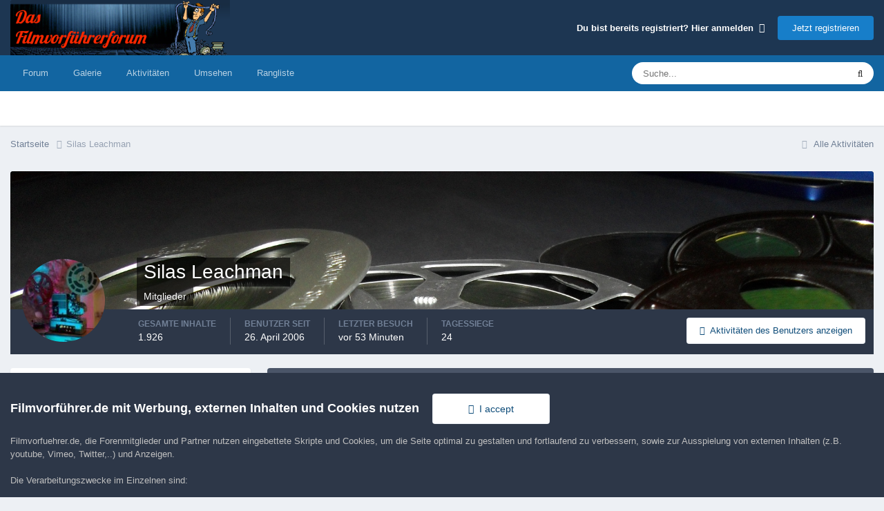

--- FILE ---
content_type: text/html;charset=UTF-8
request_url: https://www.filmvorfuehrer.de/profile/75796-silas-leachman/
body_size: 17031
content:
<!DOCTYPE html>
<html lang="de-DE" dir="ltr">
	<head>
		<meta charset="utf-8">
        
		<title>Silas Leachman - Filmvorführer.de</title>
		
		
		
		

	<meta name="viewport" content="width=device-width, initial-scale=1">


	
	


	<meta name="twitter:card" content="summary" />




	
		
			
				<meta property="og:site_name" content="Filmvorführer.de">
			
		
	

	
		
			
				<meta property="og:locale" content="de_DE">
			
		
	


	
		<link rel="canonical" href="https://www.filmvorfuehrer.de/profile/75796-silas-leachman/" />
	





<link rel="manifest" href="https://www.filmvorfuehrer.de/manifest.webmanifest/">
<meta name="msapplication-config" content="https://www.filmvorfuehrer.de/browserconfig.xml/">
<meta name="msapplication-starturl" content="/">
<meta name="application-name" content="Filmvorführer.de">
<meta name="apple-mobile-web-app-title" content="Filmvorführer.de">

	<meta name="theme-color" content="#1d3652">










<link rel="preload" href="//www.filmvorfuehrer.de/applications/core/interface/font/fontawesome-webfont.woff2?v=4.7.0" as="font" crossorigin="anonymous">
		



	<link rel='stylesheet' href='https://www.filmvorfuehrer.de/uploads/css_built_3/341e4a57816af3ba440d891ca87450ff_framework.css?v=72411cf5db1760075886' media='all'>

	<link rel='stylesheet' href='https://www.filmvorfuehrer.de/uploads/css_built_3/05e81b71abe4f22d6eb8d1a929494829_responsive.css?v=72411cf5db1760075886' media='all'>

	<link rel='stylesheet' href='https://www.filmvorfuehrer.de/uploads/css_built_3/20446cf2d164adcc029377cb04d43d17_flags.css?v=72411cf5db1760075886' media='all'>

	<link rel='stylesheet' href='https://www.filmvorfuehrer.de/uploads/css_built_3/90eb5adf50a8c640f633d47fd7eb1778_core.css?v=72411cf5db1760075886' media='all'>

	<link rel='stylesheet' href='https://www.filmvorfuehrer.de/uploads/css_built_3/5a0da001ccc2200dc5625c3f3934497d_core_responsive.css?v=72411cf5db1760075886' media='all'>

	<link rel='stylesheet' href='https://www.filmvorfuehrer.de/uploads/css_built_3/ffdbd8340d5c38a97b780eeb2549bc3f_profiles.css?v=72411cf5db1760075886' media='all'>

	<link rel='stylesheet' href='https://www.filmvorfuehrer.de/uploads/css_built_3/f2ef08fd7eaff94a9763df0d2e2aaa1f_streams.css?v=72411cf5db1760075886' media='all'>

	<link rel='stylesheet' href='https://www.filmvorfuehrer.de/uploads/css_built_3/9be4fe0d9dd3ee2160f368f53374cd3f_leaderboard.css?v=72411cf5db1760075886' media='all'>

	<link rel='stylesheet' href='https://www.filmvorfuehrer.de/uploads/css_built_3/125515e1b6f230e3adf3a20c594b0cea_profiles_responsive.css?v=72411cf5db1760075886' media='all'>

	<link rel='stylesheet' href='https://www.filmvorfuehrer.de/uploads/css_built_3/37c6452ea623de41c991284837957128_gallery.css?v=72411cf5db1760075886' media='all'>

	<link rel='stylesheet' href='https://www.filmvorfuehrer.de/uploads/css_built_3/8a32dcbf06236254181d222455063219_global.css?v=72411cf5db1760075886' media='all'>

	<link rel='stylesheet' href='https://www.filmvorfuehrer.de/uploads/css_built_3/22e9af7d7c6ac7ddc7db0f1b0d471efc_gallery_responsive.css?v=72411cf5db1760075886' media='all'>





<link rel='stylesheet' href='https://www.filmvorfuehrer.de/uploads/css_built_3/258adbb6e4f3e83cd3b355f84e3fa002_custom.css?v=72411cf5db1760075886' media='all'>




		
		

	</head>
	<body class='ipsApp ipsApp_front ipsJS_none ipsClearfix' data-controller='core.front.core.app' data-message="" data-pageApp='core' data-pageLocation='front' data-pageModule='members' data-pageController='profile' data-pageID='75796'  >
		
        

        

		<a href='#ipsLayout_mainArea' class='ipsHide' title='Zum Hauptinhalt dieser Seite gehen' accesskey='m'>Zum Inhalt springen</a>
		





		<div id='ipsLayout_header' class='ipsClearfix'>
			<header>
				<div class='ipsLayout_container'>
					


<a href='https://www.filmvorfuehrer.de/' id='elLogo' accesskey='1'><img src="https://www.filmvorfuehrer.de/uploads/monthly_2019_12/1_forum_film_logo.png.9a9636cd57fc261eeef16d896e9ab4c4.png.99f17037f50fb70fcd73b3b701643119.png" alt='Filmvorführer.de'></a>

					
						

	<ul id='elUserNav' class='ipsList_inline cSignedOut ipsResponsive_showDesktop'>
		
        
		
        
        
            
            <li id='elSignInLink'>
                <a href='https://www.filmvorfuehrer.de/login/' data-ipsMenu-closeOnClick="false" data-ipsMenu id='elUserSignIn'>
                    Du bist bereits registriert? Hier anmelden &nbsp;<i class='fa fa-caret-down'></i>
                </a>
                
<div id='elUserSignIn_menu' class='ipsMenu ipsMenu_auto ipsHide'>
	<form accept-charset='utf-8' method='post' action='https://www.filmvorfuehrer.de/login/'>
		<input type="hidden" name="csrfKey" value="0a6f597d1d3d1e60c6eae6b71453cf08">
		<input type="hidden" name="ref" value="aHR0cHM6Ly93d3cuZmlsbXZvcmZ1ZWhyZXIuZGUvcHJvZmlsZS83NTc5Ni1zaWxhcy1sZWFjaG1hbi8=">
		<div data-role="loginForm">
			
			
			
				
<div class="ipsPad ipsForm ipsForm_vertical">
	<h4 class="ipsType_sectionHead">Anmelden</h4>
	<br><br>
	<ul class='ipsList_reset'>
		<li class="ipsFieldRow ipsFieldRow_noLabel ipsFieldRow_fullWidth">
			
			
				<input type="text" placeholder="Benutzername oder E-Mail-Adresse" name="auth" autocomplete="email">
			
		</li>
		<li class="ipsFieldRow ipsFieldRow_noLabel ipsFieldRow_fullWidth">
			<input type="password" placeholder="Passwort" name="password" autocomplete="current-password">
		</li>
		<li class="ipsFieldRow ipsFieldRow_checkbox ipsClearfix">
			<span class="ipsCustomInput">
				<input type="checkbox" name="remember_me" id="remember_me_checkbox" value="1" checked aria-checked="true">
				<span></span>
			</span>
			<div class="ipsFieldRow_content">
				<label class="ipsFieldRow_label" for="remember_me_checkbox">Angemeldet bleiben</label>
				<span class="ipsFieldRow_desc">Bei öffentlichen Computern nicht empfohlen</span>
			</div>
		</li>
		<li class="ipsFieldRow ipsFieldRow_fullWidth">
			<button type="submit" name="_processLogin" value="usernamepassword" class="ipsButton ipsButton_primary ipsButton_small" id="elSignIn_submit">Anmelden</button>
			
				<p class="ipsType_right ipsType_small">
					
						<a href='https://www.filmvorfuehrer.de/lostpassword/' data-ipsDialog data-ipsDialog-title='Passwort vergessen?'>
					
					Passwort vergessen?</a>
				</p>
			
		</li>
	</ul>
</div>
			
		</div>
	</form>
</div>
            </li>
            
        
		
			<li>
				
					<a href='https://www.filmvorfuehrer.de/register/'  id='elRegisterButton' class='ipsButton ipsButton_normal ipsButton_primary'>Jetzt registrieren</a>
				
			</li>
		
	</ul>

						
<ul class='ipsMobileHamburger ipsList_reset ipsResponsive_hideDesktop'>
	<li data-ipsDrawer data-ipsDrawer-drawerElem='#elMobileDrawer'>
		<a href='#'>
			
			
				
			
			
			
			<i class='fa fa-navicon'></i>
		</a>
	</li>
</ul>
					
				</div>
			</header>
			

	<nav data-controller='core.front.core.navBar' class=' ipsResponsive_showDesktop'>
		<div class='ipsNavBar_primary ipsLayout_container '>
			<ul data-role="primaryNavBar" class='ipsClearfix'>
				


	
		
		
		<li  id='elNavSecondary_8' data-role="navBarItem" data-navApp="forums" data-navExt="Forums">
			
			
				<a href="https://www.filmvorfuehrer.de"  data-navItem-id="8" >
					Forum<span class='ipsNavBar_active__identifier'></span>
				</a>
			
			
		</li>
	
	

	
		
		
		<li  id='elNavSecondary_9' data-role="navBarItem" data-navApp="gallery" data-navExt="Gallery">
			
			
				<a href="https://www.filmvorfuehrer.de/gallery/"  data-navItem-id="9" >
					Galerie<span class='ipsNavBar_active__identifier'></span>
				</a>
			
			
		</li>
	
	

	
		
		
		<li  id='elNavSecondary_2' data-role="navBarItem" data-navApp="core" data-navExt="CustomItem">
			
			
				<a href="https://www.filmvorfuehrer.de/discover/"  data-navItem-id="2" >
					Aktivitäten<span class='ipsNavBar_active__identifier'></span>
				</a>
			
			
				<ul class='ipsNavBar_secondary ipsHide' data-role='secondaryNavBar'>
					


	
		
		
		<li  id='elNavSecondary_3' data-role="navBarItem" data-navApp="core" data-navExt="AllActivity">
			
			
				<a href="https://www.filmvorfuehrer.de/discover/"  data-navItem-id="3" >
					Alle Aktivitäten<span class='ipsNavBar_active__identifier'></span>
				</a>
			
			
		</li>
	
	

	
	

	
	

	
	

	
		
		
		<li  id='elNavSecondary_7' data-role="navBarItem" data-navApp="core" data-navExt="Search">
			
			
				<a href="https://www.filmvorfuehrer.de/search/"  data-navItem-id="7" >
					Suche<span class='ipsNavBar_active__identifier'></span>
				</a>
			
			
		</li>
	
	

					<li class='ipsHide' id='elNavigationMore_2' data-role='navMore'>
						<a href='#' data-ipsMenu data-ipsMenu-appendTo='#elNavigationMore_2' id='elNavigationMore_2_dropdown'>Mehr <i class='fa fa-caret-down'></i></a>
						<ul class='ipsHide ipsMenu ipsMenu_auto' id='elNavigationMore_2_dropdown_menu' data-role='moreDropdown'></ul>
					</li>
				</ul>
			
		</li>
	
	

	
		
		
		<li  id='elNavSecondary_1' data-role="navBarItem" data-navApp="core" data-navExt="CustomItem">
			
			
				<a href="https://www.filmvorfuehrer.de/privacy/"  data-navItem-id="1" >
					Umsehen<span class='ipsNavBar_active__identifier'></span>
				</a>
			
			
				<ul class='ipsNavBar_secondary ipsHide' data-role='secondaryNavBar'>
					


	
		
		
		<li  id='elNavSecondary_14' data-role="navBarItem" data-navApp="core" data-navExt="CustomItem">
			
			
				<a href="https://www.filmvorfuehrer.de/privacy/"  data-navItem-id="14" >
					Impressum / Datenschutz<span class='ipsNavBar_active__identifier'></span>
				</a>
			
			
		</li>
	
	

	
		
		
		<li  id='elNavSecondary_11' data-role="navBarItem" data-navApp="core" data-navExt="Guidelines">
			
			
				<a href="https://www.filmvorfuehrer.de/guidelines/"  data-navItem-id="11" >
					Community-Regeln<span class='ipsNavBar_active__identifier'></span>
				</a>
			
			
		</li>
	
	

	
	

					<li class='ipsHide' id='elNavigationMore_1' data-role='navMore'>
						<a href='#' data-ipsMenu data-ipsMenu-appendTo='#elNavigationMore_1' id='elNavigationMore_1_dropdown'>Mehr <i class='fa fa-caret-down'></i></a>
						<ul class='ipsHide ipsMenu ipsMenu_auto' id='elNavigationMore_1_dropdown_menu' data-role='moreDropdown'></ul>
					</li>
				</ul>
			
		</li>
	
	

	
		
		
		<li  id='elNavSecondary_18' data-role="navBarItem" data-navApp="core" data-navExt="Leaderboard">
			
			
				<a href="https://www.filmvorfuehrer.de/leaderboard/"  data-navItem-id="18" >
					Rangliste<span class='ipsNavBar_active__identifier'></span>
				</a>
			
			
		</li>
	
	

	
	

	
	

				<li class='ipsHide' id='elNavigationMore' data-role='navMore'>
					<a href='#' data-ipsMenu data-ipsMenu-appendTo='#elNavigationMore' id='elNavigationMore_dropdown'>Mehr</a>
					<ul class='ipsNavBar_secondary ipsHide' data-role='secondaryNavBar'>
						<li class='ipsHide' id='elNavigationMore_more' data-role='navMore'>
							<a href='#' data-ipsMenu data-ipsMenu-appendTo='#elNavigationMore_more' id='elNavigationMore_more_dropdown'>Mehr <i class='fa fa-caret-down'></i></a>
							<ul class='ipsHide ipsMenu ipsMenu_auto' id='elNavigationMore_more_dropdown_menu' data-role='moreDropdown'></ul>
						</li>
					</ul>
				</li>
			</ul>
			

	<div id="elSearchWrapper">
		<div id='elSearch' data-controller="core.front.core.quickSearch">
			<form accept-charset='utf-8' action='//www.filmvorfuehrer.de/search/?do=quicksearch' method='post'>
                <input type='search' id='elSearchField' placeholder='Suche...' name='q' autocomplete='off' aria-label='Suche'>
                <details class='cSearchFilter'>
                    <summary class='cSearchFilter__text'></summary>
                    <ul class='cSearchFilter__menu'>
                        
                        <li><label><input type="radio" name="type" value="all" ><span class='cSearchFilter__menuText'>Überall</span></label></li>
                        
                        
                            <li><label><input type="radio" name="type" value="core_statuses_status" checked><span class='cSearchFilter__menuText'>Statusmeldungen</span></label></li>
                        
                            <li><label><input type="radio" name="type" value="forums_topic"><span class='cSearchFilter__menuText'>Themen</span></label></li>
                        
                            <li><label><input type="radio" name="type" value="gallery_image"><span class='cSearchFilter__menuText'>Bilder</span></label></li>
                        
                            <li><label><input type="radio" name="type" value="gallery_album_item"><span class='cSearchFilter__menuText'>Alben</span></label></li>
                        
                            <li><label><input type="radio" name="type" value="core_members"><span class='cSearchFilter__menuText'>Benutzer</span></label></li>
                        
                    </ul>
                </details>
				<button class='cSearchSubmit' type="submit" aria-label='Suche'><i class="fa fa-search"></i></button>
			</form>
		</div>
	</div>

		</div>
	</nav>

			
<ul id='elMobileNav' class='ipsResponsive_hideDesktop' data-controller='core.front.core.mobileNav'>
	
		
			<li id='elMobileBreadcrumb'>
				<a href='https://www.filmvorfuehrer.de/'>
					<span>Startseite</span>
				</a>
			</li>
		
	
	
	
	<li >
		<a data-action="defaultStream" href='https://www.filmvorfuehrer.de/discover/'><i class="fa fa-newspaper-o" aria-hidden="true"></i></a>
	</li>

	

	
		<li class='ipsJS_show'>
			<a href='https://www.filmvorfuehrer.de/search/'><i class='fa fa-search'></i></a>
		</li>
	
</ul>
		</div>
		<main id='ipsLayout_body' class='ipsLayout_container'>
			<div id='ipsLayout_contentArea'>
				<div id='ipsLayout_contentWrapper'>
					
<nav class='ipsBreadcrumb ipsBreadcrumb_top ipsFaded_withHover'>
	

	<ul class='ipsList_inline ipsPos_right'>
		
		<li >
			<a data-action="defaultStream" class='ipsType_light '  href='https://www.filmvorfuehrer.de/discover/'><i class="fa fa-newspaper-o" aria-hidden="true"></i> <span>Alle Aktivitäten</span></a>
		</li>
		
	</ul>

	<ul data-role="breadcrumbList">
		<li>
			<a title="Startseite" href='https://www.filmvorfuehrer.de/'>
				<span>Startseite <i class='fa fa-angle-right'></i></span>
			</a>
		</li>
		
		
			<li>
				
					<a href='https://www.filmvorfuehrer.de/profile/75796-silas-leachman/'>
						<span>Silas Leachman </span>
					</a>
				
			</li>
		
	</ul>
</nav>
					
					<div id='ipsLayout_mainArea'>
                        
						
						
						

	




						

<!-- When altering this template be sure to also check for similar in the hovercard -->
<div data-controller='core.front.profile.main'>
	

<header data-role="profileHeader">
    <div class='ipsPageHead_special ' id='elProfileHeader' data-controller='core.global.core.coverPhoto' data-url="https://www.filmvorfuehrer.de/profile/75796-silas-leachman/?csrfKey=0a6f597d1d3d1e60c6eae6b71453cf08" data-coverOffset='0'>
        
        <div class='ipsCoverPhoto_container'>
            
            <img src='//www.filmvorfuehrer.de/applications/core/interface/js/spacer.png' data-src='https://www.filmvorfuehrer.de/uploads/monthly_2017_09/SDC10847.JPG.f016deda6ea7effea5201348ac673fcd.JPG' class='ipsCoverPhoto_photo' data-action="toggleCoverPhoto" alt=''>
            
        </div>
        
        
        <div class='ipsColumns ipsColumns_collapsePhone' data-hideOnCoverEdit>
            <div class='ipsColumn ipsColumn_fixed ipsColumn_narrow ipsPos_center' id='elProfilePhoto'>
                
                <a href="https://www.filmvorfuehrer.de/uploads/monthly_2017_06/5948c7e71a494_K640_aaaAlterBahnhof.JPG.11ecd579f90cc66cca5984ba68db11cd.JPG" data-ipsLightbox class='ipsUserPhoto ipsUserPhoto_xlarge'>
                    <img src='https://www.filmvorfuehrer.de/uploads/monthly_2017_06/5948c7e71a494_K640_aaaAlterBahnhof.thumb.JPG.bbbbc3e4733a1a829010692a95162ce6.JPG' alt=''>
                </a>
                
                
            </div>
            <div class='ipsColumn ipsColumn_fluid'>
                <div class='ipsPos_left ipsPad cProfileHeader_name ipsType_normal'>
                    <h1 class='ipsType_reset ipsPageHead_barText'>
                        Silas Leachman

                        
                        
                    </h1>
                    <span>
						
						<span class='ipsPageHead_barText'><span style='color:#'>Mitglieder</span></span>
					</span>
                </div>
                
                <ul class='ipsList_inline ipsPad ipsResponsive_hidePhone ipsResponsive_block ipsPos_left'>
                    
                    <li>

<div data-followApp='core' data-followArea='member' data-followID='75796'  data-controller='core.front.core.followButton'>
	
		

	
</div></li>
                    
                    
                </ul>
                
            </div>
        </div>
    </div>

    <div class='ipsGrid ipsAreaBackground ipsPad ipsResponsive_showPhone ipsResponsive_block'>
        
        
        

        
        
        <div data-role='switchView' class='ipsGrid_span12'>
            <div data-action="goToProfile" data-type='phone' class='ipsHide'>
                <a href='https://www.filmvorfuehrer.de/profile/75796-silas-leachman/' class='ipsButton ipsButton_veryLight ipsButton_small ipsButton_fullWidth' title="Profil von Silas Leachman"><i class='fa fa-user'></i></a>
            </div>
            <div data-action="browseContent" data-type='phone' class=''>
                <a href="https://www.filmvorfuehrer.de/profile/75796-silas-leachman/content/" rel="nofollow" class='ipsButton ipsButton_veryLight ipsButton_small ipsButton_fullWidth'  title="Inhalt von Silas Leachman"><i class='fa fa-newspaper-o'></i></a>
            </div>
        </div>
    </div>

    <div id='elProfileStats' class='ipsClearfix sm:ipsPadding ipsResponsive_pull'>
        <div data-role='switchView' class='ipsResponsive_hidePhone ipsPos_right'>
            <a href='https://www.filmvorfuehrer.de/profile/75796-silas-leachman/' class='ipsButton ipsButton_veryLight ipsButton_small ipsPos_right ipsHide' data-action="goToProfile" data-type='full' title="Profil von Silas Leachman"><i class='fa fa-user'></i> <span class='ipsResponsive_showDesktop ipsResponsive_inline'>&nbsp;Profil anzeigen</span></a>
            <a href="https://www.filmvorfuehrer.de/profile/75796-silas-leachman/content/" rel="nofollow" class='ipsButton ipsButton_veryLight ipsButton_small ipsPos_right ' data-action="browseContent" data-type='full' title="Inhalt von Silas Leachman"><i class='fa fa-newspaper-o'></i> <span class='ipsResponsive_showDesktop ipsResponsive_inline'>&nbsp;Aktivitäten des Benutzers anzeigen</span></a>
        </div>
        <ul class='ipsList_reset ipsFlex ipsFlex-ai:center ipsFlex-fw:wrap ipsPos_left ipsResponsive_noFloat'>
            <li>
                <h4 class='ipsType_minorHeading'>Gesamte Inhalte</h4>
                1.926
            </li>
            <li>
                <h4 class='ipsType_minorHeading'>Benutzer seit</h4>
                <time datetime='2006-04-26T13:37:40Z' title='26.04.2006 13:37' data-short='19 Jr.'>26. April 2006</time>
            </li>
            
            <li>
                <h4 class='ipsType_minorHeading'>Letzter Besuch</h4>
                <span>
					
                    <time datetime='2026-01-21T15:53:27Z' title='21.01.2026 15:53' data-short='53 Min'>vor 53 Minuten </time>
				</span>
            </li>
            
            
            <li>
                <h4 class='ipsType_minorHeading'>Tagessiege</h4>
                <span data-ipsTooltip title='Die Anzahl der Tage, in denen Silas Leachman die meiste Anzahl an gefallenen Inhalten hatte'>24</span>
            </li>
            
        </ul>
    </div>
</header>
	<div data-role="profileContent" class='ipsSpacer_top'>

		<div class='ipsColumns ipsColumns_collapseTablet' data-controller="core.front.profile.body">
			<div class='ipsColumn ipsColumn_fixed ipsColumn_veryWide' id='elProfileInfoColumn'>
				<div class='ipsPadding ipsBox ipsResponsive_pull'>
					
					

					
					
					
                        
                    
					
	 				
					
						
						<div class='ipsWidget ipsWidget_vertical cProfileSidebarBlock ipsBox ipsBox--child ipsSpacer_bottom' data-location='customFields'>
							
                                <h2 class='ipsWidget_title ipsType_reset'>Profile Information</h2>
                            
                            <div class='ipsWidget_inner ipsPad'>
								<ul class='ipsDataList ipsDataList_reducedSpacing cProfileFields'>
									
									
										<li class='ipsDataItem ipsType_break'>
											
												<span class='ipsDataItem_generic ipsDataItem_size3 ipsType_break'><strong>Geschlecht</strong></span>
												<div class='ipsDataItem_generic'><div class='ipsType_break ipsContained'>Männlich</div></div>
											
										</li>
									
									
									
										<li class='ipsDataItem ipsType_break'>
											
												<span class='ipsDataItem_generic ipsDataItem_size3 ipsType_break'><strong>Ort</strong></span>
												<div class='ipsDataItem_generic'><div class='ipsType_break ipsContained'>mittleres Ruhrgebiet</div></div>
											
										</li>
									
									
									
										<li class='ipsDataItem ipsType_break'>
											
												<span class='ipsDataItem_generic ipsDataItem_size3 ipsType_break'><strong>Interessen</strong></span>
												<div class='ipsDataItem_generic'><div class='ipsType_break ipsContained'>16mm Projektion: Musikfilme (speziell Jazz der 30er - 60er Jahre),  klassische Cartoons &amp; deutsche Trickfilme, Laurel &amp; Hardy, Industriefilme</div></div>
											
										</li>
									
									
								</ul>
							</div>
						</div>
						
					
					
					
						<div class='ipsWidget ipsWidget_vertical cProfileSidebarBlock ipsBox ipsBox--child ipsSpacer_bottom' data-controller='core.front.profile.toggleBlock'>
							


	
	<h2 class='ipsWidget_title ipsType_reset'>
		

		Letzte Besucher des Profils
	</h2>
	<div class='ipsWidget_inner ipsPad'>
		<span class='ipsType_light'>
			24.646 Profilaufrufe 
		</span>
		
			<ul class='ipsDataList ipsDataList_reducedSpacing ipsSpacer_top'>
			
				<li class='ipsDataItem'>
					<div class='ipsType_center ipsDataItem_icon'>
						


	<a href="https://www.filmvorfuehrer.de/profile/99288-jonafromthewhale/" rel="nofollow" data-ipsHover data-ipsHover-width="370" data-ipsHover-target="https://www.filmvorfuehrer.de/profile/99288-jonafromthewhale/?do=hovercard" class="ipsUserPhoto ipsUserPhoto_tiny" title="Zum Profil von jonafromthewhale">
		<img src='data:image/svg+xml,%3Csvg%20xmlns%3D%22http%3A%2F%2Fwww.w3.org%2F2000%2Fsvg%22%20viewBox%3D%220%200%201024%201024%22%20style%3D%22background%3A%236362c4%22%3E%3Cg%3E%3Ctext%20text-anchor%3D%22middle%22%20dy%3D%22.35em%22%20x%3D%22512%22%20y%3D%22512%22%20fill%3D%22%23ffffff%22%20font-size%3D%22700%22%20font-family%3D%22-apple-system%2C%20BlinkMacSystemFont%2C%20Roboto%2C%20Helvetica%2C%20Arial%2C%20sans-serif%22%3EJ%3C%2Ftext%3E%3C%2Fg%3E%3C%2Fsvg%3E' alt='jonafromthewhale' loading="lazy">
	</a>

					</div>
					<div class='ipsDataItem_main'>
						<h3 class='ipsDataItem_title'>


<a href='https://www.filmvorfuehrer.de/profile/99288-jonafromthewhale/' rel="nofollow" data-ipsHover data-ipsHover-width='370' data-ipsHover-target='https://www.filmvorfuehrer.de/profile/99288-jonafromthewhale/?do=hovercard&amp;referrer=https%253A%252F%252Fwww.filmvorfuehrer.de%252Fprofile%252F75796-silas-leachman%252F' title="Zum Profil von jonafromthewhale" class="ipsType_break">jonafromthewhale</a></h3>
						<p class='ipsDataItem_meta ipsType_light'><time datetime='2025-11-26T22:05:32Z' title='26.11.2025 22:05' data-short='26. Nov'>26. November 2025</time></p>
					</div>
				</li>
			
				<li class='ipsDataItem'>
					<div class='ipsType_center ipsDataItem_icon'>
						


	<a href="https://www.filmvorfuehrer.de/profile/99266-dirk-paul/" rel="nofollow" data-ipsHover data-ipsHover-width="370" data-ipsHover-target="https://www.filmvorfuehrer.de/profile/99266-dirk-paul/?do=hovercard" class="ipsUserPhoto ipsUserPhoto_tiny" title="Zum Profil von Dirk Paul">
		<img src='data:image/svg+xml,%3Csvg%20xmlns%3D%22http%3A%2F%2Fwww.w3.org%2F2000%2Fsvg%22%20viewBox%3D%220%200%201024%201024%22%20style%3D%22background%3A%23aa62c4%22%3E%3Cg%3E%3Ctext%20text-anchor%3D%22middle%22%20dy%3D%22.35em%22%20x%3D%22512%22%20y%3D%22512%22%20fill%3D%22%23ffffff%22%20font-size%3D%22700%22%20font-family%3D%22-apple-system%2C%20BlinkMacSystemFont%2C%20Roboto%2C%20Helvetica%2C%20Arial%2C%20sans-serif%22%3ED%3C%2Ftext%3E%3C%2Fg%3E%3C%2Fsvg%3E' alt='Dirk Paul' loading="lazy">
	</a>

					</div>
					<div class='ipsDataItem_main'>
						<h3 class='ipsDataItem_title'>


<a href='https://www.filmvorfuehrer.de/profile/99266-dirk-paul/' rel="nofollow" data-ipsHover data-ipsHover-width='370' data-ipsHover-target='https://www.filmvorfuehrer.de/profile/99266-dirk-paul/?do=hovercard&amp;referrer=https%253A%252F%252Fwww.filmvorfuehrer.de%252Fprofile%252F75796-silas-leachman%252F' title="Zum Profil von Dirk Paul" class="ipsType_break">Dirk Paul</a></h3>
						<p class='ipsDataItem_meta ipsType_light'><time datetime='2025-10-25T03:38:03Z' title='25.10.2025 03:38' data-short='25. Okt'>25. Oktober 2025</time></p>
					</div>
				</li>
			
				<li class='ipsDataItem'>
					<div class='ipsType_center ipsDataItem_icon'>
						


	<a href="https://www.filmvorfuehrer.de/profile/81451-super8friend/" rel="nofollow" data-ipsHover data-ipsHover-width="370" data-ipsHover-target="https://www.filmvorfuehrer.de/profile/81451-super8friend/?do=hovercard" class="ipsUserPhoto ipsUserPhoto_tiny" title="Zum Profil von Super8friend">
		<img src='data:image/svg+xml,%3Csvg%20xmlns%3D%22http%3A%2F%2Fwww.w3.org%2F2000%2Fsvg%22%20viewBox%3D%220%200%201024%201024%22%20style%3D%22background%3A%238cc462%22%3E%3Cg%3E%3Ctext%20text-anchor%3D%22middle%22%20dy%3D%22.35em%22%20x%3D%22512%22%20y%3D%22512%22%20fill%3D%22%23ffffff%22%20font-size%3D%22700%22%20font-family%3D%22-apple-system%2C%20BlinkMacSystemFont%2C%20Roboto%2C%20Helvetica%2C%20Arial%2C%20sans-serif%22%3ES%3C%2Ftext%3E%3C%2Fg%3E%3C%2Fsvg%3E' alt='Super8friend' loading="lazy">
	</a>

					</div>
					<div class='ipsDataItem_main'>
						<h3 class='ipsDataItem_title'>


<a href='https://www.filmvorfuehrer.de/profile/81451-super8friend/' rel="nofollow" data-ipsHover data-ipsHover-width='370' data-ipsHover-target='https://www.filmvorfuehrer.de/profile/81451-super8friend/?do=hovercard&amp;referrer=https%253A%252F%252Fwww.filmvorfuehrer.de%252Fprofile%252F75796-silas-leachman%252F' title="Zum Profil von Super8friend" class="ipsType_break">Super8friend</a></h3>
						<p class='ipsDataItem_meta ipsType_light'><time datetime='2025-08-13T14:33:13Z' title='13.08.2025 14:33' data-short='13. Aug'>13. August 2025</time></p>
					</div>
				</li>
			
				<li class='ipsDataItem'>
					<div class='ipsType_center ipsDataItem_icon'>
						


	<a href="https://www.filmvorfuehrer.de/profile/83197-jkmelb/" rel="nofollow" data-ipsHover data-ipsHover-width="370" data-ipsHover-target="https://www.filmvorfuehrer.de/profile/83197-jkmelb/?do=hovercard" class="ipsUserPhoto ipsUserPhoto_tiny" title="Zum Profil von jkmelb">
		<img src='https://www.filmvorfuehrer.de/uploads/profile/photo-thumb-83197.jpg' alt='jkmelb' loading="lazy">
	</a>

					</div>
					<div class='ipsDataItem_main'>
						<h3 class='ipsDataItem_title'>


<a href='https://www.filmvorfuehrer.de/profile/83197-jkmelb/' rel="nofollow" data-ipsHover data-ipsHover-width='370' data-ipsHover-target='https://www.filmvorfuehrer.de/profile/83197-jkmelb/?do=hovercard&amp;referrer=https%253A%252F%252Fwww.filmvorfuehrer.de%252Fprofile%252F75796-silas-leachman%252F' title="Zum Profil von jkmelb" class="ipsType_break">jkmelb</a></h3>
						<p class='ipsDataItem_meta ipsType_light'><time datetime='2025-06-26T14:06:16Z' title='26.06.2025 14:06' data-short='26. Jun'>26. Juni 2025</time></p>
					</div>
				</li>
			
				<li class='ipsDataItem'>
					<div class='ipsType_center ipsDataItem_icon'>
						


	<a href="https://www.filmvorfuehrer.de/profile/98844-jonas4125/" rel="nofollow" data-ipsHover data-ipsHover-width="370" data-ipsHover-target="https://www.filmvorfuehrer.de/profile/98844-jonas4125/?do=hovercard" class="ipsUserPhoto ipsUserPhoto_tiny" title="Zum Profil von Jonas4125">
		<img src='https://www.filmvorfuehrer.de/uploads/monthly_2025_04/OLYX2680.thumb.JPG.ce5f6c11636a48f3bdc19e9c58239c6f.JPG' alt='Jonas4125' loading="lazy">
	</a>

					</div>
					<div class='ipsDataItem_main'>
						<h3 class='ipsDataItem_title'>


<a href='https://www.filmvorfuehrer.de/profile/98844-jonas4125/' rel="nofollow" data-ipsHover data-ipsHover-width='370' data-ipsHover-target='https://www.filmvorfuehrer.de/profile/98844-jonas4125/?do=hovercard&amp;referrer=https%253A%252F%252Fwww.filmvorfuehrer.de%252Fprofile%252F75796-silas-leachman%252F' title="Zum Profil von Jonas4125" class="ipsType_break">Jonas4125</a></h3>
						<p class='ipsDataItem_meta ipsType_light'><time datetime='2025-05-29T16:30:42Z' title='29.05.2025 16:30' data-short='29. Mai'>29. Mai 2025</time></p>
					</div>
				</li>
			
				<li class='ipsDataItem'>
					<div class='ipsType_center ipsDataItem_icon'>
						


	<a href="https://www.filmvorfuehrer.de/profile/74718-joerg/" rel="nofollow" data-ipsHover data-ipsHover-width="370" data-ipsHover-target="https://www.filmvorfuehrer.de/profile/74718-joerg/?do=hovercard" class="ipsUserPhoto ipsUserPhoto_tiny" title="Zum Profil von Joerg">
		<img src='data:image/svg+xml,%3Csvg%20xmlns%3D%22http%3A%2F%2Fwww.w3.org%2F2000%2Fsvg%22%20viewBox%3D%220%200%201024%201024%22%20style%3D%22background%3A%23c462bd%22%3E%3Cg%3E%3Ctext%20text-anchor%3D%22middle%22%20dy%3D%22.35em%22%20x%3D%22512%22%20y%3D%22512%22%20fill%3D%22%23ffffff%22%20font-size%3D%22700%22%20font-family%3D%22-apple-system%2C%20BlinkMacSystemFont%2C%20Roboto%2C%20Helvetica%2C%20Arial%2C%20sans-serif%22%3EJ%3C%2Ftext%3E%3C%2Fg%3E%3C%2Fsvg%3E' alt='Joerg' loading="lazy">
	</a>

					</div>
					<div class='ipsDataItem_main'>
						<h3 class='ipsDataItem_title'>


<a href='https://www.filmvorfuehrer.de/profile/74718-joerg/' rel="nofollow" data-ipsHover data-ipsHover-width='370' data-ipsHover-target='https://www.filmvorfuehrer.de/profile/74718-joerg/?do=hovercard&amp;referrer=https%253A%252F%252Fwww.filmvorfuehrer.de%252Fprofile%252F75796-silas-leachman%252F' title="Zum Profil von Joerg" class="ipsType_break">Joerg</a></h3>
						<p class='ipsDataItem_meta ipsType_light'><time datetime='2025-05-21T11:49:09Z' title='21.05.2025 11:49' data-short='21. Mai'>21. Mai 2025</time></p>
					</div>
				</li>
			
				<li class='ipsDataItem'>
					<div class='ipsType_center ipsDataItem_icon'>
						


	<a href="https://www.filmvorfuehrer.de/profile/85017-hubert683/" rel="nofollow" data-ipsHover data-ipsHover-width="370" data-ipsHover-target="https://www.filmvorfuehrer.de/profile/85017-hubert683/?do=hovercard" class="ipsUserPhoto ipsUserPhoto_tiny" title="Zum Profil von Hubert683">
		<img src='data:image/svg+xml,%3Csvg%20xmlns%3D%22http%3A%2F%2Fwww.w3.org%2F2000%2Fsvg%22%20viewBox%3D%220%200%201024%201024%22%20style%3D%22background%3A%2362aac4%22%3E%3Cg%3E%3Ctext%20text-anchor%3D%22middle%22%20dy%3D%22.35em%22%20x%3D%22512%22%20y%3D%22512%22%20fill%3D%22%23ffffff%22%20font-size%3D%22700%22%20font-family%3D%22-apple-system%2C%20BlinkMacSystemFont%2C%20Roboto%2C%20Helvetica%2C%20Arial%2C%20sans-serif%22%3EH%3C%2Ftext%3E%3C%2Fg%3E%3C%2Fsvg%3E' alt='Hubert683' loading="lazy">
	</a>

					</div>
					<div class='ipsDataItem_main'>
						<h3 class='ipsDataItem_title'>


<a href='https://www.filmvorfuehrer.de/profile/85017-hubert683/' rel="nofollow" data-ipsHover data-ipsHover-width='370' data-ipsHover-target='https://www.filmvorfuehrer.de/profile/85017-hubert683/?do=hovercard&amp;referrer=https%253A%252F%252Fwww.filmvorfuehrer.de%252Fprofile%252F75796-silas-leachman%252F' title="Zum Profil von Hubert683" class="ipsType_break">Hubert683</a></h3>
						<p class='ipsDataItem_meta ipsType_light'><time datetime='2025-05-18T11:33:11Z' title='18.05.2025 11:33' data-short='18. Mai'>18. Mai 2025</time></p>
					</div>
				</li>
			
				<li class='ipsDataItem'>
					<div class='ipsType_center ipsDataItem_icon'>
						


	<a href="https://www.filmvorfuehrer.de/profile/84397-dirkl/" rel="nofollow" data-ipsHover data-ipsHover-width="370" data-ipsHover-target="https://www.filmvorfuehrer.de/profile/84397-dirkl/?do=hovercard" class="ipsUserPhoto ipsUserPhoto_tiny" title="Zum Profil von dirkl">
		<img src='data:image/svg+xml,%3Csvg%20xmlns%3D%22http%3A%2F%2Fwww.w3.org%2F2000%2Fsvg%22%20viewBox%3D%220%200%201024%201024%22%20style%3D%22background%3A%23626ec4%22%3E%3Cg%3E%3Ctext%20text-anchor%3D%22middle%22%20dy%3D%22.35em%22%20x%3D%22512%22%20y%3D%22512%22%20fill%3D%22%23ffffff%22%20font-size%3D%22700%22%20font-family%3D%22-apple-system%2C%20BlinkMacSystemFont%2C%20Roboto%2C%20Helvetica%2C%20Arial%2C%20sans-serif%22%3ED%3C%2Ftext%3E%3C%2Fg%3E%3C%2Fsvg%3E' alt='dirkl' loading="lazy">
	</a>

					</div>
					<div class='ipsDataItem_main'>
						<h3 class='ipsDataItem_title'>


<a href='https://www.filmvorfuehrer.de/profile/84397-dirkl/' rel="nofollow" data-ipsHover data-ipsHover-width='370' data-ipsHover-target='https://www.filmvorfuehrer.de/profile/84397-dirkl/?do=hovercard&amp;referrer=https%253A%252F%252Fwww.filmvorfuehrer.de%252Fprofile%252F75796-silas-leachman%252F' title="Zum Profil von dirkl" class="ipsType_break">dirkl</a></h3>
						<p class='ipsDataItem_meta ipsType_light'><time datetime='2025-05-16T22:12:36Z' title='16.05.2025 22:12' data-short='16. Mai'>16. Mai 2025</time></p>
					</div>
				</li>
			
				<li class='ipsDataItem'>
					<div class='ipsType_center ipsDataItem_icon'>
						


	<a href="https://www.filmvorfuehrer.de/profile/75885-der-rosarote-panther/" rel="nofollow" data-ipsHover data-ipsHover-width="370" data-ipsHover-target="https://www.filmvorfuehrer.de/profile/75885-der-rosarote-panther/?do=hovercard" class="ipsUserPhoto ipsUserPhoto_tiny" title="Zum Profil von Der rosarote Panther">
		<img src='data:image/svg+xml,%3Csvg%20xmlns%3D%22http%3A%2F%2Fwww.w3.org%2F2000%2Fsvg%22%20viewBox%3D%220%200%201024%201024%22%20style%3D%22background%3A%23c4629f%22%3E%3Cg%3E%3Ctext%20text-anchor%3D%22middle%22%20dy%3D%22.35em%22%20x%3D%22512%22%20y%3D%22512%22%20fill%3D%22%23ffffff%22%20font-size%3D%22700%22%20font-family%3D%22-apple-system%2C%20BlinkMacSystemFont%2C%20Roboto%2C%20Helvetica%2C%20Arial%2C%20sans-serif%22%3ED%3C%2Ftext%3E%3C%2Fg%3E%3C%2Fsvg%3E' alt='Der rosarote Panther' loading="lazy">
	</a>

					</div>
					<div class='ipsDataItem_main'>
						<h3 class='ipsDataItem_title'>


<a href='https://www.filmvorfuehrer.de/profile/75885-der-rosarote-panther/' rel="nofollow" data-ipsHover data-ipsHover-width='370' data-ipsHover-target='https://www.filmvorfuehrer.de/profile/75885-der-rosarote-panther/?do=hovercard&amp;referrer=https%253A%252F%252Fwww.filmvorfuehrer.de%252Fprofile%252F75796-silas-leachman%252F' title="Zum Profil von Der rosarote Panther" class="ipsType_break">Der rosarote Panther</a></h3>
						<p class='ipsDataItem_meta ipsType_light'><time datetime='2025-05-01T20:45:52Z' title='01.05.2025 20:45' data-short='1. Mai'>1. Mai 2025</time></p>
					</div>
				</li>
			
				<li class='ipsDataItem'>
					<div class='ipsType_center ipsDataItem_icon'>
						


	<a href="https://www.filmvorfuehrer.de/profile/74998-lichtspielfan/" rel="nofollow" data-ipsHover data-ipsHover-width="370" data-ipsHover-target="https://www.filmvorfuehrer.de/profile/74998-lichtspielfan/?do=hovercard" class="ipsUserPhoto ipsUserPhoto_tiny" title="Zum Profil von Lichtspielfan">
		<img src='https://www.filmvorfuehrer.de/uploads/1d63f8652e7a9eb5d203acc1cfb952f9_504.jpg' alt='Lichtspielfan' loading="lazy">
	</a>

					</div>
					<div class='ipsDataItem_main'>
						<h3 class='ipsDataItem_title'>


<a href='https://www.filmvorfuehrer.de/profile/74998-lichtspielfan/' rel="nofollow" data-ipsHover data-ipsHover-width='370' data-ipsHover-target='https://www.filmvorfuehrer.de/profile/74998-lichtspielfan/?do=hovercard&amp;referrer=https%253A%252F%252Fwww.filmvorfuehrer.de%252Fprofile%252F75796-silas-leachman%252F' title="Zum Profil von Lichtspielfan" class="ipsType_break">Lichtspielfan</a></h3>
						<p class='ipsDataItem_meta ipsType_light'><time datetime='2025-04-17T10:22:52Z' title='17.04.2025 10:22' data-short='17. Apr'>17. April 2025</time></p>
					</div>
				</li>
			
				<li class='ipsDataItem'>
					<div class='ipsType_center ipsDataItem_icon'>
						


	<a href="https://www.filmvorfuehrer.de/profile/75619-ernst-wiegand/" rel="nofollow" data-ipsHover data-ipsHover-width="370" data-ipsHover-target="https://www.filmvorfuehrer.de/profile/75619-ernst-wiegand/?do=hovercard" class="ipsUserPhoto ipsUserPhoto_tiny" title="Zum Profil von Ernst Wiegand">
		<img src='https://www.filmvorfuehrer.de/uploads/monthly_2016_11/Filmmuseum-0.thumb.jpg.fdfe9b294adac2f7e03a2cc81986d09b.jpg' alt='Ernst Wiegand' loading="lazy">
	</a>

					</div>
					<div class='ipsDataItem_main'>
						<h3 class='ipsDataItem_title'>


<a href='https://www.filmvorfuehrer.de/profile/75619-ernst-wiegand/' rel="nofollow" data-ipsHover data-ipsHover-width='370' data-ipsHover-target='https://www.filmvorfuehrer.de/profile/75619-ernst-wiegand/?do=hovercard&amp;referrer=https%253A%252F%252Fwww.filmvorfuehrer.de%252Fprofile%252F75796-silas-leachman%252F' title="Zum Profil von Ernst Wiegand" class="ipsType_break">Ernst Wiegand</a></h3>
						<p class='ipsDataItem_meta ipsType_light'><time datetime='2025-04-16T16:44:28Z' title='16.04.2025 16:44' data-short='16. Apr'>16. April 2025</time></p>
					</div>
				</li>
			
			</ul>
		
	</div>

		
						</div>
					
				</div>

			</div>
			<section class='ipsColumn ipsColumn_fluid'>
				

				<div class='ipsBox ipsResponsive_pull'>
					

	<div class='ipsTabs ipsTabs_stretch ipsClearfix' id='elProfileTabs' data-ipsTabBar data-ipsTabBar-contentArea='#elProfileTabs_content'>
		<a href='#elProfileTabs' data-action='expandTabs'><i class='fa fa-caret-down'></i></a>
		<ul role="tablist">
			
				<li>
					<a href='https://www.filmvorfuehrer.de/profile/75796-silas-leachman/?tab=activity' id='elProfileTab_activity' class='ipsTabs_item ipsType_center ipsTabs_activeItem' role="tab" aria-selected="true">Statusmeldungen</a>
				</li>
			
				<li>
					<a href='https://www.filmvorfuehrer.de/profile/75796-silas-leachman/?tab=field_core_pfield_13' id='elProfileTab_field_core_pfield_13' class='ipsTabs_item ipsType_center ' role="tab" aria-selected="false">About Me</a>
				</li>
			
				<li>
					<a href='https://www.filmvorfuehrer.de/profile/75796-silas-leachman/?tab=node_gallery_gallery' id='elProfileTab_node_gallery_gallery' class='ipsTabs_item ipsType_center ' role="tab" aria-selected="false">Alben</a>
				</li>
			
				<li>
					<a href='https://www.filmvorfuehrer.de/profile/75796-silas-leachman/?tab=node_gallery_galleryImages' id='elProfileTab_node_gallery_galleryImages' class='ipsTabs_item ipsType_center ' role="tab" aria-selected="false">Images</a>
				</li>
			
		</ul>
	</div>

<div id='elProfileTabs_content' class='ipsTabs_panels ipsPadding ipsAreaBackground_reset'>
	
		
			<div id="ipsTabs_elProfileTabs_elProfileTab_activity_panel" class='ipsTabs_panel ipsAreaBackground_reset'>
				
<div data-controller="core.front.statuses.statusFeed">
	
	
		<ol class='ipsStream ipsList_reset' data-role='activityStream' id='elProfileActivityOverview'>
			
				

<li class='ipsStreamItem ipsStreamItem_contentBlock ipsStreamItem_expanded ipsAreaBackground_reset ipsPad  ' data-role='activityItem' data-timestamp='1767450949'>
	<div class='ipsStreamItem_container ipsClearfix'>
		
			
			<div class='ipsStreamItem_header ipsPhotoPanel ipsPhotoPanel_mini'>
								
					<span class='ipsStreamItem_contentType' data-ipsTooltip title='Beitrag'><i class='fa fa-comment'></i></span>
				
				

	<a href="https://www.filmvorfuehrer.de/profile/75796-silas-leachman/" rel="nofollow" data-ipsHover data-ipsHover-target="https://www.filmvorfuehrer.de/profile/75796-silas-leachman/?do=hovercard" class="ipsUserPhoto ipsUserPhoto_mini" title="Zum Profil von Silas Leachman">
		<img src='https://www.filmvorfuehrer.de/uploads/monthly_2017_06/5948c7e71a494_K640_aaaAlterBahnhof.thumb.JPG.bbbbc3e4733a1a829010692a95162ce6.JPG' alt='Silas Leachman' loading="lazy">
	</a>

				<div class=''>
					
					<h2 class='ipsType_reset ipsStreamItem_title ipsContained_container ipsStreamItem_titleSmall'>
						
						
						<span class='ipsType_break ipsContained'>
							<a href='https://www.filmvorfuehrer.de/topic/43281-bauer-t-525-bildstrich-im-bild/?do=findComment&amp;comment=424267' data-linkType="link" data-searchable> Bauer T 525, Bildstrich im Bild</a>
						</span>
						
					</h2>
					
						<p class='ipsType_reset ipsStreamItem_status ipsType_blendLinks'>
							
<a href='https://www.filmvorfuehrer.de/profile/75796-silas-leachman/' rel="nofollow" data-ipsHover data-ipsHover-width="370" data-ipsHover-target='https://www.filmvorfuehrer.de/profile/75796-silas-leachman/?do=hovercard' title="Zum Profil von Silas Leachman" class="ipsType_break">Silas Leachman</a> antwortete auf 
<a href='https://www.filmvorfuehrer.de/profile/75796-silas-leachman/' rel="nofollow" data-ipsHover data-ipsHover-width="370" data-ipsHover-target='https://www.filmvorfuehrer.de/profile/75796-silas-leachman/?do=hovercard' title="Zum Profil von Silas Leachman" class="ipsType_break">Silas Leachman</a>'s Thema in  <a href='https://www.filmvorfuehrer.de/forum/13-schmalfilm/'>Schmalfilm</a>
						</p>
					
					
						
					
				</div>
			</div>
			
				<div class='ipsStreamItem_snippet ipsType_break'>
					
					 	

	<div class='ipsType_richText ipsContained ipsType_medium'>
		<div data-ipsTruncate data-ipsTruncate-type='remove' data-ipsTruncate-size='3 lines' data-ipsTruncate-watch='false'>
			Liebe Kollegen,
 


	 
 


	Problem gelöst! 😁
 


	 
 


	Zuerst habe ich gem. den Hinweisen von PerfoPeter an dem Schräubchen justiert, keinen Erfolg außer das der Film anfing zu zittern bzw. nicht mehr gescheit transportiert wurde (in beiden Richtungen).
 


	 
 


	Der Hinweis von Herrn Gizmo brachte den Erfolg, vielen Dank Rainer, Gerät läuft wieder einwandfrei.
 


	 
 


	Euch allen ein schönes Wochenende.
		</div>
	</div>


					
				</div>
				<ul class='ipsList_inline ipsStreamItem_meta ipsGap:1'>
					<li class='ipsType_light ipsType_medium'>
						
						<i class='fa fa-clock-o'></i> <time datetime='2026-01-03T14:35:49Z' title='03.01.2026 14:35' data-short='3. Jan'>3. Januar </time>
						
					</li>
					
						<li class='ipsType_light ipsType_medium'>
							<a href='https://www.filmvorfuehrer.de/topic/43281-bauer-t-525-bildstrich-im-bild/?do=findComment&amp;comment=424267' class='ipsType_blendLinks'>
								
									<i class='fa fa-comment'></i> 7 Antworten
								
							</a>
						</li>
					
					
						
							<li>


	<div class='ipsReactOverview ipsReactOverview_small ipsType_light'>
		<ul>
			<li class='ipsReactOverview_repCount'>
				2
			</li>
			
				
				<li>
					
						<span data-ipsTooltip title="Thumsbup">
					
							<img src='https://www.filmvorfuehrer.de/uploads/reactions/thumbsup.png' alt="Thumsbup">
					
						</span>
					
				</li>
			
		</ul>
	</div>
</li>
						
					
					
				</ul>
			
		
	</div>
</li>
			
				

<li class='ipsStreamItem ipsStreamItem_contentBlock ipsStreamItem_expanded ipsAreaBackground_reset ipsPad  ' data-role='activityItem' data-timestamp='1767374465'>
	<div class='ipsStreamItem_container ipsClearfix'>
		
			
			<div class='ipsStreamItem_header ipsPhotoPanel ipsPhotoPanel_mini'>
								
					<span class='ipsStreamItem_contentType' data-ipsTooltip title='Beitrag'><i class='fa fa-comment'></i></span>
				
				

	<a href="https://www.filmvorfuehrer.de/profile/75796-silas-leachman/" rel="nofollow" data-ipsHover data-ipsHover-target="https://www.filmvorfuehrer.de/profile/75796-silas-leachman/?do=hovercard" class="ipsUserPhoto ipsUserPhoto_mini" title="Zum Profil von Silas Leachman">
		<img src='https://www.filmvorfuehrer.de/uploads/monthly_2017_06/5948c7e71a494_K640_aaaAlterBahnhof.thumb.JPG.bbbbc3e4733a1a829010692a95162ce6.JPG' alt='Silas Leachman' loading="lazy">
	</a>

				<div class=''>
					
					<h2 class='ipsType_reset ipsStreamItem_title ipsContained_container ipsStreamItem_titleSmall'>
						
						
						<span class='ipsType_break ipsContained'>
							<a href='https://www.filmvorfuehrer.de/topic/43281-bauer-t-525-bildstrich-im-bild/?do=findComment&amp;comment=424259' data-linkType="link" data-searchable> Bauer T 525, Bildstrich im Bild</a>
						</span>
						
					</h2>
					
						<p class='ipsType_reset ipsStreamItem_status ipsType_blendLinks'>
							
<a href='https://www.filmvorfuehrer.de/profile/75796-silas-leachman/' rel="nofollow" data-ipsHover data-ipsHover-width="370" data-ipsHover-target='https://www.filmvorfuehrer.de/profile/75796-silas-leachman/?do=hovercard' title="Zum Profil von Silas Leachman" class="ipsType_break">Silas Leachman</a> antwortete auf 
<a href='https://www.filmvorfuehrer.de/profile/75796-silas-leachman/' rel="nofollow" data-ipsHover data-ipsHover-width="370" data-ipsHover-target='https://www.filmvorfuehrer.de/profile/75796-silas-leachman/?do=hovercard' title="Zum Profil von Silas Leachman" class="ipsType_break">Silas Leachman</a>'s Thema in  <a href='https://www.filmvorfuehrer.de/forum/13-schmalfilm/'>Schmalfilm</a>
						</p>
					
					
						
					
				</div>
			</div>
			
				<div class='ipsStreamItem_snippet ipsType_break'>
					
					 	

	<div class='ipsType_richText ipsContained ipsType_medium'>
		<div data-ipsTruncate data-ipsTruncate-type='remove' data-ipsTruncate-size='3 lines' data-ipsTruncate-watch='false'>
			Hallo zusammen,
 


	 
 


	erst einmal vielen Dank für eure Ratschläge.
 


	 
 


	Ich habe wie Herr/Frau Benutzername angeregt hat, das Filmandruckstück 48 herausgenommen (und anschließend wieder eingesetzt).
 


	Hier war/ist nichts verklemmt, der Pin beim Bildstrichknopf ist auch heil, die Führung unter dem Knopf ist sauber und staub-/fussel-/dreckfrei.
 


	Der kleine Greiferarm (Bildstricherstellung) lässt sich frei bis zum jeweiligen Anschlag bewegen. Bei einem Anschlag ist der Bildstrich fast in der Bildmitte, beim anderen Anschlag am unteren Bildrand.
 


	 
 


	Ich werde morgen mal wie von PerfoPeter im anderen Beitrag angeregt, versuchen, etwas nachzujustieren, mal schauen...
 


	 
 


	Ich werde weiterhin berichten.
		</div>
	</div>


					
				</div>
				<ul class='ipsList_inline ipsStreamItem_meta ipsGap:1'>
					<li class='ipsType_light ipsType_medium'>
						
						<i class='fa fa-clock-o'></i> <time datetime='2026-01-02T17:21:05Z' title='02.01.2026 17:21' data-short='2. Jan'>2. Januar </time>
						
					</li>
					
						<li class='ipsType_light ipsType_medium'>
							<a href='https://www.filmvorfuehrer.de/topic/43281-bauer-t-525-bildstrich-im-bild/?do=findComment&amp;comment=424259' class='ipsType_blendLinks'>
								
									<i class='fa fa-comment'></i> 7 Antworten
								
							</a>
						</li>
					
					
					
				</ul>
			
		
	</div>
</li>
			
				

<li class='ipsStreamItem ipsStreamItem_contentBlock ipsStreamItem_expanded ipsAreaBackground_reset ipsPad  ' data-role='activityItem' data-timestamp='1767194851'>
	<div class='ipsStreamItem_container ipsClearfix'>
		
			
			<div class='ipsStreamItem_header ipsPhotoPanel ipsPhotoPanel_mini'>
								
					<span class='ipsStreamItem_contentType' data-ipsTooltip title='Beitrag'><i class='fa fa-comment'></i></span>
				
				

	<a href="https://www.filmvorfuehrer.de/profile/75796-silas-leachman/" rel="nofollow" data-ipsHover data-ipsHover-target="https://www.filmvorfuehrer.de/profile/75796-silas-leachman/?do=hovercard" class="ipsUserPhoto ipsUserPhoto_mini" title="Zum Profil von Silas Leachman">
		<img src='https://www.filmvorfuehrer.de/uploads/monthly_2017_06/5948c7e71a494_K640_aaaAlterBahnhof.thumb.JPG.bbbbc3e4733a1a829010692a95162ce6.JPG' alt='Silas Leachman' loading="lazy">
	</a>

				<div class=''>
					
					<h2 class='ipsType_reset ipsStreamItem_title ipsContained_container ipsStreamItem_titleSmall'>
						
						
						<span class='ipsType_break ipsContained'>
							<a href='https://www.filmvorfuehrer.de/topic/43281-bauer-t-525-bildstrich-im-bild/?do=findComment&amp;comment=424241' data-linkType="link" data-searchable> Bauer T 525, Bildstrich im Bild</a>
						</span>
						
					</h2>
					
						<p class='ipsType_reset ipsStreamItem_status ipsType_blendLinks'>
							
<a href='https://www.filmvorfuehrer.de/profile/75796-silas-leachman/' rel="nofollow" data-ipsHover data-ipsHover-width="370" data-ipsHover-target='https://www.filmvorfuehrer.de/profile/75796-silas-leachman/?do=hovercard' title="Zum Profil von Silas Leachman" class="ipsType_break">Silas Leachman</a> antwortete auf 
<a href='https://www.filmvorfuehrer.de/profile/75796-silas-leachman/' rel="nofollow" data-ipsHover data-ipsHover-width="370" data-ipsHover-target='https://www.filmvorfuehrer.de/profile/75796-silas-leachman/?do=hovercard' title="Zum Profil von Silas Leachman" class="ipsType_break">Silas Leachman</a>'s Thema in  <a href='https://www.filmvorfuehrer.de/forum/13-schmalfilm/'>Schmalfilm</a>
						</p>
					
					
						
					
				</div>
			</div>
			
				<div class='ipsStreamItem_snippet ipsType_break'>
					
					 	

	<div class='ipsType_richText ipsContained ipsType_medium'>
		<div data-ipsTruncate data-ipsTruncate-type='remove' data-ipsTruncate-size='3 lines' data-ipsTruncate-watch='false'>
			Der Bildstrich bewegt sich beim drehen des Rädchens.
		</div>
	</div>


					
				</div>
				<ul class='ipsList_inline ipsStreamItem_meta ipsGap:1'>
					<li class='ipsType_light ipsType_medium'>
						
						<i class='fa fa-clock-o'></i> <time datetime='2025-12-31T15:27:31Z' title='31.12.2025 15:27' data-short='31. Dez'>31. Dezember 2025</time>
						
					</li>
					
						<li class='ipsType_light ipsType_medium'>
							<a href='https://www.filmvorfuehrer.de/topic/43281-bauer-t-525-bildstrich-im-bild/?do=findComment&amp;comment=424241' class='ipsType_blendLinks'>
								
									<i class='fa fa-comment'></i> 7 Antworten
								
							</a>
						</li>
					
					
						
							<li>


	<div class='ipsReactOverview ipsReactOverview_small ipsType_light'>
		<ul>
			<li class='ipsReactOverview_repCount'>
				1
			</li>
			
				
				<li>
					
						<span data-ipsTooltip title="Thumsbup">
					
							<img src='https://www.filmvorfuehrer.de/uploads/reactions/thumbsup.png' alt="Thumsbup">
					
						</span>
					
				</li>
			
		</ul>
	</div>
</li>
						
					
					
				</ul>
			
		
	</div>
</li>
			
				

<li class='ipsStreamItem ipsStreamItem_contentBlock ipsStreamItem_expanded ipsAreaBackground_reset ipsPad  ' data-role='activityItem' data-timestamp='1767191390'>
	<div class='ipsStreamItem_container ipsClearfix'>
		
			
			<div class='ipsStreamItem_header ipsPhotoPanel ipsPhotoPanel_mini'>
				
					<span class='ipsStreamItem_contentType' data-ipsTooltip title='Thema'><i class='fa fa-comments'></i></span>
				
				

	<a href="https://www.filmvorfuehrer.de/profile/75796-silas-leachman/" rel="nofollow" data-ipsHover data-ipsHover-target="https://www.filmvorfuehrer.de/profile/75796-silas-leachman/?do=hovercard" class="ipsUserPhoto ipsUserPhoto_mini" title="Zum Profil von Silas Leachman">
		<img src='https://www.filmvorfuehrer.de/uploads/monthly_2017_06/5948c7e71a494_K640_aaaAlterBahnhof.thumb.JPG.bbbbc3e4733a1a829010692a95162ce6.JPG' alt='Silas Leachman' loading="lazy">
	</a>

				<div class=''>
					
					<h2 class='ipsType_reset ipsStreamItem_title ipsContained_container '>
						
						
						<span class='ipsType_break ipsContained'>
							<a href='https://www.filmvorfuehrer.de/topic/43281-bauer-t-525-bildstrich-im-bild/?do=findComment&amp;comment=424239' data-linkType="link" data-searchable> Bauer T 525, Bildstrich im Bild</a>
						</span>
						
					</h2>
					
						<p class='ipsType_reset ipsStreamItem_status ipsType_blendLinks'>
							
<a href='https://www.filmvorfuehrer.de/profile/75796-silas-leachman/' rel="nofollow" data-ipsHover data-ipsHover-width="370" data-ipsHover-target='https://www.filmvorfuehrer.de/profile/75796-silas-leachman/?do=hovercard' title="Zum Profil von Silas Leachman" class="ipsType_break">Silas Leachman</a> erstellte Thema in  <a href='https://www.filmvorfuehrer.de/forum/13-schmalfilm/'>Schmalfilm</a>
						</p>
					
					
						
					
				</div>
			</div>
			
				<div class='ipsStreamItem_snippet ipsType_break'>
					
					 	

	<div class='ipsType_richText ipsContained ipsType_medium'>
		<div data-ipsTruncate data-ipsTruncate-type='remove' data-ipsTruncate-size='3 lines' data-ipsTruncate-watch='false'>
			Hallo Super 8 Freunde,
 


	 
 


	ich habe in der Vorweihnachtszeit mal wieder meinen T 525 herausgeholt und ein paar Filme geschaut.
 


	 
 


	Leider bleibt der Bildstrich immer sichtbar, auch wenn das Einstellrad bis zum Ende gedreht wird, im unteren Bereich ist der Bildstrich noch zu sehen (ganz bis zum anderen Ende gedreht ist der Bildstrich fast in der Bildmitte).
 


	 
 


	Ich habe das Einstellrad mal abgenommen und mir die Führung angesehen, mit ist nichts aufgefallen, was klemmt, hakt, o.ä.
 


	 
 


	Hat jemand noch eine Idee, woran es liegen könnte?
 


	 
 


	Bin für jeden Hinweis dankbar.
 


	 
 


	Viele Grüße und schönen Jahrswechsel,
 


	Silas
		</div>
	</div>


    <div class='ipsFlex ipsFlex-fw:wrap ipsGap:2 ipsMargin_top:half' data-controller="core.front.core.lightboxedImages" data-ipsLazyLoad>
        
            
            <div>
                <a href='https://www.filmvorfuehrer.de/uploads/monthly_2025_12/K640_BauerT25(1).JPG.1f8a3bee40987ed99c3f499a75f0dec8.JPG'  data-ipsLightbox  data-ipsLightbox-group='gc527d37adb05ffee26c926f48cf081a9'>
                    <span class='ipsThumb_bg ipsThumb_small ipsPos_left' data-background-src="https://www.filmvorfuehrer.de/uploads/monthly_2025_12/K640_BauerT25\(1\).JPG.1f8a3bee40987ed99c3f499a75f0dec8.JPG">
                        <img src="//www.filmvorfuehrer.de/applications/core/interface/js/spacer.png" data-src='https://www.filmvorfuehrer.de/uploads/monthly_2025_12/K640_BauerT25(1).JPG.1f8a3bee40987ed99c3f499a75f0dec8.JPG' >
                    </span>
                </a>
            </div>
        
            
            <div>
                <a href='https://www.filmvorfuehrer.de/uploads/monthly_2025_12/K640_BauerT25(2).JPG.0e7d9f543922802282dc76ca5f40e64a.JPG'  data-ipsLightbox  data-ipsLightbox-group='gc527d37adb05ffee26c926f48cf081a9'>
                    <span class='ipsThumb_bg ipsThumb_small ipsPos_left' data-background-src="https://www.filmvorfuehrer.de/uploads/monthly_2025_12/K640_BauerT25\(2\).JPG.0e7d9f543922802282dc76ca5f40e64a.JPG">
                        <img src="//www.filmvorfuehrer.de/applications/core/interface/js/spacer.png" data-src='https://www.filmvorfuehrer.de/uploads/monthly_2025_12/K640_BauerT25(2).JPG.0e7d9f543922802282dc76ca5f40e64a.JPG' >
                    </span>
                </a>
            </div>
        
    </div>

					
				</div>
				<ul class='ipsList_inline ipsStreamItem_meta ipsGap:1'>
					<li class='ipsType_light ipsType_medium'>
						
						<i class='fa fa-clock-o'></i> <time datetime='2025-12-31T14:29:50Z' title='31.12.2025 14:29' data-short='31. Dez'>31. Dezember 2025</time>
						
					</li>
					
						<li class='ipsType_light ipsType_medium'>
							<a href='https://www.filmvorfuehrer.de/topic/43281-bauer-t-525-bildstrich-im-bild/?do=findComment&amp;comment=424239' class='ipsType_blendLinks'>
								
									<i class='fa fa-comment'></i> 7 Antworten
								
							</a>
						</li>
					
					
					
				</ul>
			
		
	</div>
</li>
			
				

<li class='ipsStreamItem ipsStreamItem_contentBlock ipsStreamItem_expanded ipsAreaBackground_reset ipsPad  ' data-role='activityItem' data-timestamp='1765195980'>
	<div class='ipsStreamItem_container ipsClearfix'>
		
			
			<div class='ipsStreamItem_header ipsPhotoPanel ipsPhotoPanel_mini'>
								
					<span class='ipsStreamItem_contentType' data-ipsTooltip title='Beitrag'><i class='fa fa-comment'></i></span>
				
				

	<a href="https://www.filmvorfuehrer.de/profile/75796-silas-leachman/" rel="nofollow" data-ipsHover data-ipsHover-target="https://www.filmvorfuehrer.de/profile/75796-silas-leachman/?do=hovercard" class="ipsUserPhoto ipsUserPhoto_mini" title="Zum Profil von Silas Leachman">
		<img src='https://www.filmvorfuehrer.de/uploads/monthly_2017_06/5948c7e71a494_K640_aaaAlterBahnhof.thumb.JPG.bbbbc3e4733a1a829010692a95162ce6.JPG' alt='Silas Leachman' loading="lazy">
	</a>

				<div class=''>
					
					<h2 class='ipsType_reset ipsStreamItem_title ipsContained_container ipsStreamItem_titleSmall'>
						
						
						<span class='ipsType_break ipsContained'>
							<a href='https://www.filmvorfuehrer.de/topic/39610-cinematographica-filmb%C3%B6rse-in-deidesheim-2025/?do=findComment&amp;comment=423428' data-linkType="link" data-searchable> Cinematographica /Filmbörse in Deidesheim 2025</a>
						</span>
						
					</h2>
					
						<p class='ipsType_reset ipsStreamItem_status ipsType_blendLinks'>
							
<a href='https://www.filmvorfuehrer.de/profile/75796-silas-leachman/' rel="nofollow" data-ipsHover data-ipsHover-width="370" data-ipsHover-target='https://www.filmvorfuehrer.de/profile/75796-silas-leachman/?do=hovercard' title="Zum Profil von Silas Leachman" class="ipsType_break">Silas Leachman</a> antwortete auf 
<a href='https://www.filmvorfuehrer.de/profile/74967-tk-chris/' rel="nofollow" data-ipsHover data-ipsHover-width="370" data-ipsHover-target='https://www.filmvorfuehrer.de/profile/74967-tk-chris/?do=hovercard' title="Zum Profil von TK-Chris" class="ipsType_break">TK-Chris</a>'s Thema in  <a href='https://www.filmvorfuehrer.de/forum/13-schmalfilm/'>Schmalfilm</a>
						</p>
					
					
						
					
				</div>
			</div>
			
				<div class='ipsStreamItem_snippet ipsType_break'>
					
					 	

	<div class='ipsType_richText ipsContained ipsType_medium'>
		<div data-ipsTruncate data-ipsTruncate-type='remove' data-ipsTruncate-size='3 lines' data-ipsTruncate-watch='false'>
			...da haben sich aber Zwei lieb....
		</div>
	</div>


					
				</div>
				<ul class='ipsList_inline ipsStreamItem_meta ipsGap:1'>
					<li class='ipsType_light ipsType_medium'>
						
						<i class='fa fa-clock-o'></i> <time datetime='2025-12-08T12:13:00Z' title='08.12.2025 12:13' data-short='8. Dez'>8. Dezember 2025</time>
						
					</li>
					
						<li class='ipsType_light ipsType_medium'>
							<a href='https://www.filmvorfuehrer.de/topic/39610-cinematographica-filmb%C3%B6rse-in-deidesheim-2025/?do=findComment&amp;comment=423428' class='ipsType_blendLinks'>
								
									<i class='fa fa-comment'></i> 444 Antworten
								
							</a>
						</li>
					
					
					
				</ul>
			
		
	</div>
</li>
			
				

<li class='ipsStreamItem ipsStreamItem_contentBlock ipsStreamItem_expanded ipsAreaBackground_reset ipsPad  ' data-role='activityItem' data-timestamp='1764327611'>
	<div class='ipsStreamItem_container ipsClearfix'>
		
			
			<div class='ipsStreamItem_header ipsPhotoPanel ipsPhotoPanel_mini'>
								
					<span class='ipsStreamItem_contentType' data-ipsTooltip title='Beitrag'><i class='fa fa-comment'></i></span>
				
				

	<a href="https://www.filmvorfuehrer.de/profile/75796-silas-leachman/" rel="nofollow" data-ipsHover data-ipsHover-target="https://www.filmvorfuehrer.de/profile/75796-silas-leachman/?do=hovercard" class="ipsUserPhoto ipsUserPhoto_mini" title="Zum Profil von Silas Leachman">
		<img src='https://www.filmvorfuehrer.de/uploads/monthly_2017_06/5948c7e71a494_K640_aaaAlterBahnhof.thumb.JPG.bbbbc3e4733a1a829010692a95162ce6.JPG' alt='Silas Leachman' loading="lazy">
	</a>

				<div class=''>
					
					<h2 class='ipsType_reset ipsStreamItem_title ipsContained_container ipsStreamItem_titleSmall'>
						
						
						<span class='ipsType_break ipsContained'>
							<a href='https://www.filmvorfuehrer.de/topic/43076-hilf-mir-einen-siemens-2000-wieder-fit-zu-machen/?do=findComment&amp;comment=423127' data-linkType="link" data-searchable> Hilf mir einen Siemens 2000 wieder fit zu machen</a>
						</span>
						
					</h2>
					
						<p class='ipsType_reset ipsStreamItem_status ipsType_blendLinks'>
							
<a href='https://www.filmvorfuehrer.de/profile/75796-silas-leachman/' rel="nofollow" data-ipsHover data-ipsHover-width="370" data-ipsHover-target='https://www.filmvorfuehrer.de/profile/75796-silas-leachman/?do=hovercard' title="Zum Profil von Silas Leachman" class="ipsType_break">Silas Leachman</a> antwortete auf 
<a href='https://www.filmvorfuehrer.de/profile/99288-jonafromthewhale/' rel="nofollow" data-ipsHover data-ipsHover-width="370" data-ipsHover-target='https://www.filmvorfuehrer.de/profile/99288-jonafromthewhale/?do=hovercard' title="Zum Profil von jonafromthewhale" class="ipsType_break">jonafromthewhale</a>'s Thema in  <a href='https://www.filmvorfuehrer.de/forum/13-schmalfilm/'>Schmalfilm</a>
						</p>
					
					
						
					
				</div>
			</div>
			
				<div class='ipsStreamItem_snippet ipsType_break'>
					
					 	

	<div class='ipsType_richText ipsContained ipsType_medium'>
		<div data-ipsTruncate data-ipsTruncate-type='remove' data-ipsTruncate-size='3 lines' data-ipsTruncate-watch='false'>
			einfach ein paar Tropfen nach Gefühl, habe nie exakt mitgezählt.
		</div>
	</div>


					
				</div>
				<ul class='ipsList_inline ipsStreamItem_meta ipsGap:1'>
					<li class='ipsType_light ipsType_medium'>
						
						<i class='fa fa-clock-o'></i> <time datetime='2025-11-28T11:00:11Z' title='28.11.2025 11:00' data-short='28. Nov'>28. November 2025</time>
						
					</li>
					
						<li class='ipsType_light ipsType_medium'>
							<a href='https://www.filmvorfuehrer.de/topic/43076-hilf-mir-einen-siemens-2000-wieder-fit-zu-machen/?do=findComment&amp;comment=423127' class='ipsType_blendLinks'>
								
									<i class='fa fa-comment'></i> 7 Antworten
								
							</a>
						</li>
					
					
					
						<li>


	
		<ul class='ipsTags ipsTags_inline ipsList_inline  ipsGap:1 ipsGap_row:0'>
			
				
					
						

<li >
	
	<a href="https://www.filmvorfuehrer.de/tags/siemens%202000/" class='ipsTag' title="Weitere Inhalte finden, die mit 'siemens 2000' markiert sind" rel="tag" data-tag-label="siemens 2000"><span>siemens 2000</span></a>
	
</li>
					
				
					
						

<li >
	
	<a href="https://www.filmvorfuehrer.de/tags/asbest/" class='ipsTag' title="Weitere Inhalte finden, die mit 'asbest' markiert sind" rel="tag" data-tag-label="asbest"><span>asbest</span></a>
	
</li>
					
				
					
				
					
				
			
			
				<li class='ipsType_small'>
					<span class='ipsType_light ipsCursor_pointer' data-ipsMenu id='elTags_1239511208'>(und 2 weitere) <i class='fa fa-caret-down ipsJS_show'></i></span>
					<div class='ipsHide ipsMenu ipsMenu_normal ipsPad_half cTagPopup' id='elTags_1239511208_menu'>
						<p class='ipsType_medium ipsType_reset ipsType_light'>Markiert mit:</p>
						<ul class='ipsTags ipsList_inline ipsGap:1'>
							
								

<li >
	
	<a href="https://www.filmvorfuehrer.de/tags/siemens%202000/" class='ipsTag' title="Weitere Inhalte finden, die mit 'siemens 2000' markiert sind" rel="tag" data-tag-label="siemens 2000"><span>siemens 2000</span></a>
	
</li>
							
								

<li >
	
	<a href="https://www.filmvorfuehrer.de/tags/asbest/" class='ipsTag' title="Weitere Inhalte finden, die mit 'asbest' markiert sind" rel="tag" data-tag-label="asbest"><span>asbest</span></a>
	
</li>
							
								

<li >
	
	<a href="https://www.filmvorfuehrer.de/tags/%C3%B6l/" class='ipsTag' title="Weitere Inhalte finden, die mit 'öl' markiert sind" rel="tag" data-tag-label="öl"><span>öl</span></a>
	
</li>
							
								

<li >
	
	<a href="https://www.filmvorfuehrer.de/tags/wartung/" class='ipsTag' title="Weitere Inhalte finden, die mit 'wartung' markiert sind" rel="tag" data-tag-label="wartung"><span>wartung</span></a>
	
</li>
							
						</ul>
					</div>
				</li>
			
		</ul>
	
</li>
					
				</ul>
			
		
	</div>
</li>
			
				

<li class='ipsStreamItem ipsStreamItem_contentBlock ipsStreamItem_expanded ipsAreaBackground_reset ipsPad  ' data-role='activityItem' data-timestamp='1764236425'>
	<div class='ipsStreamItem_container ipsClearfix'>
		
			
			<div class='ipsStreamItem_header ipsPhotoPanel ipsPhotoPanel_mini'>
								
					<span class='ipsStreamItem_contentType' data-ipsTooltip title='Beitrag'><i class='fa fa-comment'></i></span>
				
				

	<a href="https://www.filmvorfuehrer.de/profile/75796-silas-leachman/" rel="nofollow" data-ipsHover data-ipsHover-target="https://www.filmvorfuehrer.de/profile/75796-silas-leachman/?do=hovercard" class="ipsUserPhoto ipsUserPhoto_mini" title="Zum Profil von Silas Leachman">
		<img src='https://www.filmvorfuehrer.de/uploads/monthly_2017_06/5948c7e71a494_K640_aaaAlterBahnhof.thumb.JPG.bbbbc3e4733a1a829010692a95162ce6.JPG' alt='Silas Leachman' loading="lazy">
	</a>

				<div class=''>
					
					<h2 class='ipsType_reset ipsStreamItem_title ipsContained_container ipsStreamItem_titleSmall'>
						
						
						<span class='ipsType_break ipsContained'>
							<a href='https://www.filmvorfuehrer.de/topic/43076-hilf-mir-einen-siemens-2000-wieder-fit-zu-machen/?do=findComment&amp;comment=423086' data-linkType="link" data-searchable> Hilf mir einen Siemens 2000 wieder fit zu machen</a>
						</span>
						
					</h2>
					
						<p class='ipsType_reset ipsStreamItem_status ipsType_blendLinks'>
							
<a href='https://www.filmvorfuehrer.de/profile/75796-silas-leachman/' rel="nofollow" data-ipsHover data-ipsHover-width="370" data-ipsHover-target='https://www.filmvorfuehrer.de/profile/75796-silas-leachman/?do=hovercard' title="Zum Profil von Silas Leachman" class="ipsType_break">Silas Leachman</a> antwortete auf 
<a href='https://www.filmvorfuehrer.de/profile/99288-jonafromthewhale/' rel="nofollow" data-ipsHover data-ipsHover-width="370" data-ipsHover-target='https://www.filmvorfuehrer.de/profile/99288-jonafromthewhale/?do=hovercard' title="Zum Profil von jonafromthewhale" class="ipsType_break">jonafromthewhale</a>'s Thema in  <a href='https://www.filmvorfuehrer.de/forum/13-schmalfilm/'>Schmalfilm</a>
						</p>
					
					
						
					
				</div>
			</div>
			
				<div class='ipsStreamItem_snippet ipsType_break'>
					
					 	

	<div class='ipsType_richText ipsContained ipsType_medium'>
		<div data-ipsTruncate data-ipsTruncate-type='remove' data-ipsTruncate-size='3 lines' data-ipsTruncate-watch='false'>
			Ich nehme normales Motoröl, das billigste Zeug aus dem Zubehör (kommt auch in meine alten Karren rein, meine Autos sind alle über 20 Jahre alt, also noch keine hochgezüchteten Maschinen).
		</div>
	</div>


					
				</div>
				<ul class='ipsList_inline ipsStreamItem_meta ipsGap:1'>
					<li class='ipsType_light ipsType_medium'>
						
						<i class='fa fa-clock-o'></i> <time datetime='2025-11-27T09:40:25Z' title='27.11.2025 09:40' data-short='27. Nov'>27. November 2025</time>
						
					</li>
					
						<li class='ipsType_light ipsType_medium'>
							<a href='https://www.filmvorfuehrer.de/topic/43076-hilf-mir-einen-siemens-2000-wieder-fit-zu-machen/?do=findComment&amp;comment=423086' class='ipsType_blendLinks'>
								
									<i class='fa fa-comment'></i> 7 Antworten
								
							</a>
						</li>
					
					
					
						<li>


	
		<ul class='ipsTags ipsTags_inline ipsList_inline  ipsGap:1 ipsGap_row:0'>
			
				
					
						

<li >
	
	<a href="https://www.filmvorfuehrer.de/tags/siemens%202000/" class='ipsTag' title="Weitere Inhalte finden, die mit 'siemens 2000' markiert sind" rel="tag" data-tag-label="siemens 2000"><span>siemens 2000</span></a>
	
</li>
					
				
					
						

<li >
	
	<a href="https://www.filmvorfuehrer.de/tags/asbest/" class='ipsTag' title="Weitere Inhalte finden, die mit 'asbest' markiert sind" rel="tag" data-tag-label="asbest"><span>asbest</span></a>
	
</li>
					
				
					
				
					
				
			
			
				<li class='ipsType_small'>
					<span class='ipsType_light ipsCursor_pointer' data-ipsMenu id='elTags_1069463497'>(und 2 weitere) <i class='fa fa-caret-down ipsJS_show'></i></span>
					<div class='ipsHide ipsMenu ipsMenu_normal ipsPad_half cTagPopup' id='elTags_1069463497_menu'>
						<p class='ipsType_medium ipsType_reset ipsType_light'>Markiert mit:</p>
						<ul class='ipsTags ipsList_inline ipsGap:1'>
							
								

<li >
	
	<a href="https://www.filmvorfuehrer.de/tags/siemens%202000/" class='ipsTag' title="Weitere Inhalte finden, die mit 'siemens 2000' markiert sind" rel="tag" data-tag-label="siemens 2000"><span>siemens 2000</span></a>
	
</li>
							
								

<li >
	
	<a href="https://www.filmvorfuehrer.de/tags/asbest/" class='ipsTag' title="Weitere Inhalte finden, die mit 'asbest' markiert sind" rel="tag" data-tag-label="asbest"><span>asbest</span></a>
	
</li>
							
								

<li >
	
	<a href="https://www.filmvorfuehrer.de/tags/%C3%B6l/" class='ipsTag' title="Weitere Inhalte finden, die mit 'öl' markiert sind" rel="tag" data-tag-label="öl"><span>öl</span></a>
	
</li>
							
								

<li >
	
	<a href="https://www.filmvorfuehrer.de/tags/wartung/" class='ipsTag' title="Weitere Inhalte finden, die mit 'wartung' markiert sind" rel="tag" data-tag-label="wartung"><span>wartung</span></a>
	
</li>
							
						</ul>
					</div>
				</li>
			
		</ul>
	
</li>
					
				</ul>
			
		
	</div>
</li>
			
				

<li class='ipsStreamItem ipsStreamItem_contentBlock ipsStreamItem_expanded ipsAreaBackground_reset ipsPad  ' data-role='activityItem' data-timestamp='1764087019'>
	<div class='ipsStreamItem_container ipsClearfix'>
		
			
			<div class='ipsStreamItem_header ipsPhotoPanel ipsPhotoPanel_mini'>
								
					<span class='ipsStreamItem_contentType' data-ipsTooltip title='Beitrag'><i class='fa fa-comment'></i></span>
				
				

	<a href="https://www.filmvorfuehrer.de/profile/75796-silas-leachman/" rel="nofollow" data-ipsHover data-ipsHover-target="https://www.filmvorfuehrer.de/profile/75796-silas-leachman/?do=hovercard" class="ipsUserPhoto ipsUserPhoto_mini" title="Zum Profil von Silas Leachman">
		<img src='https://www.filmvorfuehrer.de/uploads/monthly_2017_06/5948c7e71a494_K640_aaaAlterBahnhof.thumb.JPG.bbbbc3e4733a1a829010692a95162ce6.JPG' alt='Silas Leachman' loading="lazy">
	</a>

				<div class=''>
					
					<h2 class='ipsType_reset ipsStreamItem_title ipsContained_container ipsStreamItem_titleSmall'>
						
						
						<span class='ipsType_break ipsContained'>
							<a href='https://www.filmvorfuehrer.de/topic/39610-cinematographica-filmb%C3%B6rse-in-deidesheim-2025/?do=findComment&amp;comment=423016' data-linkType="link" data-searchable> Cinematographica /Filmbörse in Deidesheim 2025</a>
						</span>
						
					</h2>
					
						<p class='ipsType_reset ipsStreamItem_status ipsType_blendLinks'>
							
<a href='https://www.filmvorfuehrer.de/profile/75796-silas-leachman/' rel="nofollow" data-ipsHover data-ipsHover-width="370" data-ipsHover-target='https://www.filmvorfuehrer.de/profile/75796-silas-leachman/?do=hovercard' title="Zum Profil von Silas Leachman" class="ipsType_break">Silas Leachman</a> antwortete auf 
<a href='https://www.filmvorfuehrer.de/profile/74967-tk-chris/' rel="nofollow" data-ipsHover data-ipsHover-width="370" data-ipsHover-target='https://www.filmvorfuehrer.de/profile/74967-tk-chris/?do=hovercard' title="Zum Profil von TK-Chris" class="ipsType_break">TK-Chris</a>'s Thema in  <a href='https://www.filmvorfuehrer.de/forum/13-schmalfilm/'>Schmalfilm</a>
						</p>
					
					
						
					
				</div>
			</div>
			
				<div class='ipsStreamItem_snippet ipsType_break'>
					
					 	

	<div class='ipsType_richText ipsContained ipsType_medium'>
		<div data-ipsTruncate data-ipsTruncate-type='remove' data-ipsTruncate-size='3 lines' data-ipsTruncate-watch='false'>
			Ich hoffe doch, dass Du es Dir überlegst. Ich finde es immer nett, sich mal persönich auszutauschen.
 


	 
 


	Nächstes Jahr sollte ich auch wieder das ganze Wochenende dabei sein.
		</div>
	</div>


					
				</div>
				<ul class='ipsList_inline ipsStreamItem_meta ipsGap:1'>
					<li class='ipsType_light ipsType_medium'>
						
						<i class='fa fa-clock-o'></i> <time datetime='2025-11-25T16:10:19Z' title='25.11.2025 16:10' data-short='25. Nov'>25. November 2025</time>
						
					</li>
					
						<li class='ipsType_light ipsType_medium'>
							<a href='https://www.filmvorfuehrer.de/topic/39610-cinematographica-filmb%C3%B6rse-in-deidesheim-2025/?do=findComment&amp;comment=423016' class='ipsType_blendLinks'>
								
									<i class='fa fa-comment'></i> 444 Antworten
								
							</a>
						</li>
					
					
						
							<li>


	<div class='ipsReactOverview ipsReactOverview_small ipsType_light'>
		<ul>
			<li class='ipsReactOverview_repCount'>
				1
			</li>
			
				
				<li>
					
						<span data-ipsTooltip title="Thumsbup">
					
							<img src='https://www.filmvorfuehrer.de/uploads/reactions/thumbsup.png' alt="Thumsbup">
					
						</span>
					
				</li>
			
		</ul>
	</div>
</li>
						
					
					
				</ul>
			
		
	</div>
</li>
			
				

<li class='ipsStreamItem ipsStreamItem_contentBlock ipsStreamItem_expanded ipsAreaBackground_reset ipsPad  ' data-role='activityItem' data-timestamp='1763897225'>
	<div class='ipsStreamItem_container ipsClearfix'>
		
			
			<div class='ipsStreamItem_header ipsPhotoPanel ipsPhotoPanel_mini'>
				
					<span class='ipsStreamItem_contentType' data-ipsTooltip title='Thema'><i class='fa fa-comments'></i></span>
				
				

	<a href="https://www.filmvorfuehrer.de/profile/75796-silas-leachman/" rel="nofollow" data-ipsHover data-ipsHover-target="https://www.filmvorfuehrer.de/profile/75796-silas-leachman/?do=hovercard" class="ipsUserPhoto ipsUserPhoto_mini" title="Zum Profil von Silas Leachman">
		<img src='https://www.filmvorfuehrer.de/uploads/monthly_2017_06/5948c7e71a494_K640_aaaAlterBahnhof.thumb.JPG.bbbbc3e4733a1a829010692a95162ce6.JPG' alt='Silas Leachman' loading="lazy">
	</a>

				<div class=''>
					
					<h2 class='ipsType_reset ipsStreamItem_title ipsContained_container '>
						
						
						<span class='ipsType_break ipsContained'>
							<a href='https://www.filmvorfuehrer.de/topic/43105-super-8-trockenklebepresse/?do=findComment&amp;comment=422921' data-linkType="link" data-searchable> Super 8 - Trockenklebepresse</a>
						</span>
						
					</h2>
					
						<p class='ipsType_reset ipsStreamItem_status ipsType_blendLinks'>
							
<a href='https://www.filmvorfuehrer.de/profile/75796-silas-leachman/' rel="nofollow" data-ipsHover data-ipsHover-width="370" data-ipsHover-target='https://www.filmvorfuehrer.de/profile/75796-silas-leachman/?do=hovercard' title="Zum Profil von Silas Leachman" class="ipsType_break">Silas Leachman</a> erstellte Thema in  <a href='https://www.filmvorfuehrer.de/forum/3-biete/'>Biete</a>
						</p>
					
					
						
					
				</div>
			</div>
			
				<div class='ipsStreamItem_snippet ipsType_break'>
					
					 	

	<div class='ipsType_richText ipsContained ipsType_medium'>
		<div data-ipsTruncate data-ipsTruncate-type='remove' data-ipsTruncate-size='3 lines' data-ipsTruncate-watch='false'>
			Hallo Filmer/Filmsammler,
 


	 
 


	biete die auf den Bildern zu sehende Klebepresse an. Habe ich beim aufräumen wiedergefunden, nie von mir genutzt (ich sammle ja nur 16mm). Kann zur Funktionsfähigkeit nichts sagen, daher nur 5,-- € zzgl. Porto (mit Hermes noch enmal 5,--).
 


	 
 


	Wer kanns brauchen?
		</div>
	</div>


    <div class='ipsFlex ipsFlex-fw:wrap ipsGap:2 ipsMargin_top:half' data-controller="core.front.core.lightboxedImages" data-ipsLazyLoad>
        
            
            <div>
                <a href='https://www.filmvorfuehrer.de/uploads/monthly_2025_11/K640_RevueS8(1).JPG.de5ad5731860c459f79a9e94c1ea7ef7.JPG'  data-ipsLightbox  data-ipsLightbox-group='g2f7e730180a97e433a53987e668c91a0'>
                    <span class='ipsThumb_bg ipsThumb_small ipsPos_left' data-background-src="https://www.filmvorfuehrer.de/uploads/monthly_2025_11/K640_RevueS8\(1\).thumb.JPG.ff6a6656300ddc262bca8be512aab440.JPG">
                        <img src="//www.filmvorfuehrer.de/applications/core/interface/js/spacer.png" data-src='https://www.filmvorfuehrer.de/uploads/monthly_2025_11/K640_RevueS8(1).thumb.JPG.ff6a6656300ddc262bca8be512aab440.JPG' >
                    </span>
                </a>
            </div>
        
            
            <div>
                <a href='https://www.filmvorfuehrer.de/uploads/monthly_2025_11/K640_RevueS8(2).JPG.f23463b8a24faa6222d8cdb625713d36.JPG'  data-ipsLightbox  data-ipsLightbox-group='g2f7e730180a97e433a53987e668c91a0'>
                    <span class='ipsThumb_bg ipsThumb_small ipsPos_left' data-background-src="https://www.filmvorfuehrer.de/uploads/monthly_2025_11/K640_RevueS8\(2\).thumb.JPG.3bc88d01e4044a1dd785bea7eda63f46.JPG">
                        <img src="//www.filmvorfuehrer.de/applications/core/interface/js/spacer.png" data-src='https://www.filmvorfuehrer.de/uploads/monthly_2025_11/K640_RevueS8(2).thumb.JPG.3bc88d01e4044a1dd785bea7eda63f46.JPG' >
                    </span>
                </a>
            </div>
        
    </div>

					
				</div>
				<ul class='ipsList_inline ipsStreamItem_meta ipsGap:1'>
					<li class='ipsType_light ipsType_medium'>
						
						<i class='fa fa-clock-o'></i> <time datetime='2025-11-23T11:27:05Z' title='23.11.2025 11:27' data-short='23. Nov'>23. November 2025</time>
						
					</li>
					
					
					
				</ul>
			
		
	</div>
</li>
			
				

<li class='ipsStreamItem ipsStreamItem_contentBlock ipsStreamItem_expanded ipsAreaBackground_reset ipsPad  ' data-role='activityItem' data-timestamp='1763550974'>
	<div class='ipsStreamItem_container ipsClearfix'>
		
			
			<div class='ipsStreamItem_header ipsPhotoPanel ipsPhotoPanel_mini'>
								
					<span class='ipsStreamItem_contentType' data-ipsTooltip title='Beitrag'><i class='fa fa-comment'></i></span>
				
				

	<a href="https://www.filmvorfuehrer.de/profile/75796-silas-leachman/" rel="nofollow" data-ipsHover data-ipsHover-target="https://www.filmvorfuehrer.de/profile/75796-silas-leachman/?do=hovercard" class="ipsUserPhoto ipsUserPhoto_mini" title="Zum Profil von Silas Leachman">
		<img src='https://www.filmvorfuehrer.de/uploads/monthly_2017_06/5948c7e71a494_K640_aaaAlterBahnhof.thumb.JPG.bbbbc3e4733a1a829010692a95162ce6.JPG' alt='Silas Leachman' loading="lazy">
	</a>

				<div class=''>
					
					<h2 class='ipsType_reset ipsStreamItem_title ipsContained_container ipsStreamItem_titleSmall'>
						
						
						<span class='ipsType_break ipsContained'>
							<a href='https://www.filmvorfuehrer.de/topic/43076-hilf-mir-einen-siemens-2000-wieder-fit-zu-machen/?do=findComment&amp;comment=422726' data-linkType="link" data-searchable> Hilf mir einen Siemens 2000 wieder fit zu machen</a>
						</span>
						
					</h2>
					
						<p class='ipsType_reset ipsStreamItem_status ipsType_blendLinks'>
							
<a href='https://www.filmvorfuehrer.de/profile/75796-silas-leachman/' rel="nofollow" data-ipsHover data-ipsHover-width="370" data-ipsHover-target='https://www.filmvorfuehrer.de/profile/75796-silas-leachman/?do=hovercard' title="Zum Profil von Silas Leachman" class="ipsType_break">Silas Leachman</a> antwortete auf 
<a href='https://www.filmvorfuehrer.de/profile/99288-jonafromthewhale/' rel="nofollow" data-ipsHover data-ipsHover-width="370" data-ipsHover-target='https://www.filmvorfuehrer.de/profile/99288-jonafromthewhale/?do=hovercard' title="Zum Profil von jonafromthewhale" class="ipsType_break">jonafromthewhale</a>'s Thema in  <a href='https://www.filmvorfuehrer.de/forum/13-schmalfilm/'>Schmalfilm</a>
						</p>
					
					
						
					
				</div>
			</div>
			
				<div class='ipsStreamItem_snippet ipsType_break'>
					
					 	

	<div class='ipsType_richText ipsContained ipsType_medium'>
		<div data-ipsTruncate data-ipsTruncate-type='remove' data-ipsTruncate-size='3 lines' data-ipsTruncate-watch='false'>
			Hallo Jona,
 


	 
 


	es scheint, als hättest Du einen Siemens 2000 mit den "roten Punkten", welche die Stellen zum ölen anzeigen.
 


	Ich öle meine Maschinen mit normalem Motoröl, funktioniert bei mir seit 25 Jahren.
 


	 
 


	Bei den neueren Geräten mit den Andruckclipsen aus Plastik sieht es anders aus (dort sind auch keine roten Punkte mehr zu finden).
 


	 
 


	Der vordere Arm sollte sich beim Rückwärtslauf drehen, um den Film zurückzuspulen.
 


	 
 


	Die Asbest-Thematik ist hier wirklich in allen Facetten diskutiert worden, lies Dich einfach mal ein wenig ein.
 


	 
 


	Viel Spaß
 


	Silas
		</div>
	</div>


					
				</div>
				<ul class='ipsList_inline ipsStreamItem_meta ipsGap:1'>
					<li class='ipsType_light ipsType_medium'>
						
						<i class='fa fa-clock-o'></i> <time datetime='2025-11-19T11:16:14Z' title='19.11.2025 11:16' data-short='19. Nov'>19. November 2025</time>
						
					</li>
					
						<li class='ipsType_light ipsType_medium'>
							<a href='https://www.filmvorfuehrer.de/topic/43076-hilf-mir-einen-siemens-2000-wieder-fit-zu-machen/?do=findComment&amp;comment=422726' class='ipsType_blendLinks'>
								
									<i class='fa fa-comment'></i> 7 Antworten
								
							</a>
						</li>
					
					
					
						<li>


	
		<ul class='ipsTags ipsTags_inline ipsList_inline  ipsGap:1 ipsGap_row:0'>
			
				
					
						

<li >
	
	<a href="https://www.filmvorfuehrer.de/tags/siemens%202000/" class='ipsTag' title="Weitere Inhalte finden, die mit 'siemens 2000' markiert sind" rel="tag" data-tag-label="siemens 2000"><span>siemens 2000</span></a>
	
</li>
					
				
					
						

<li >
	
	<a href="https://www.filmvorfuehrer.de/tags/asbest/" class='ipsTag' title="Weitere Inhalte finden, die mit 'asbest' markiert sind" rel="tag" data-tag-label="asbest"><span>asbest</span></a>
	
</li>
					
				
					
				
					
				
			
			
				<li class='ipsType_small'>
					<span class='ipsType_light ipsCursor_pointer' data-ipsMenu id='elTags_221001127'>(und 2 weitere) <i class='fa fa-caret-down ipsJS_show'></i></span>
					<div class='ipsHide ipsMenu ipsMenu_normal ipsPad_half cTagPopup' id='elTags_221001127_menu'>
						<p class='ipsType_medium ipsType_reset ipsType_light'>Markiert mit:</p>
						<ul class='ipsTags ipsList_inline ipsGap:1'>
							
								

<li >
	
	<a href="https://www.filmvorfuehrer.de/tags/siemens%202000/" class='ipsTag' title="Weitere Inhalte finden, die mit 'siemens 2000' markiert sind" rel="tag" data-tag-label="siemens 2000"><span>siemens 2000</span></a>
	
</li>
							
								

<li >
	
	<a href="https://www.filmvorfuehrer.de/tags/asbest/" class='ipsTag' title="Weitere Inhalte finden, die mit 'asbest' markiert sind" rel="tag" data-tag-label="asbest"><span>asbest</span></a>
	
</li>
							
								

<li >
	
	<a href="https://www.filmvorfuehrer.de/tags/%C3%B6l/" class='ipsTag' title="Weitere Inhalte finden, die mit 'öl' markiert sind" rel="tag" data-tag-label="öl"><span>öl</span></a>
	
</li>
							
								

<li >
	
	<a href="https://www.filmvorfuehrer.de/tags/wartung/" class='ipsTag' title="Weitere Inhalte finden, die mit 'wartung' markiert sind" rel="tag" data-tag-label="wartung"><span>wartung</span></a>
	
</li>
							
						</ul>
					</div>
				</li>
			
		</ul>
	
</li>
					
				</ul>
			
		
	</div>
</li>
			
				

<li class='ipsStreamItem ipsStreamItem_contentBlock ipsStreamItem_expanded ipsAreaBackground_reset ipsPad  ' data-role='activityItem' data-timestamp='1761384888'>
	<div class='ipsStreamItem_container ipsClearfix'>
		
			
			<div class='ipsStreamItem_header ipsPhotoPanel ipsPhotoPanel_mini'>
								
					<span class='ipsStreamItem_contentType' data-ipsTooltip title='Beitrag'><i class='fa fa-comment'></i></span>
				
				

	<a href="https://www.filmvorfuehrer.de/profile/75796-silas-leachman/" rel="nofollow" data-ipsHover data-ipsHover-target="https://www.filmvorfuehrer.de/profile/75796-silas-leachman/?do=hovercard" class="ipsUserPhoto ipsUserPhoto_mini" title="Zum Profil von Silas Leachman">
		<img src='https://www.filmvorfuehrer.de/uploads/monthly_2017_06/5948c7e71a494_K640_aaaAlterBahnhof.thumb.JPG.bbbbc3e4733a1a829010692a95162ce6.JPG' alt='Silas Leachman' loading="lazy">
	</a>

				<div class=''>
					
					<h2 class='ipsType_reset ipsStreamItem_title ipsContained_container ipsStreamItem_titleSmall'>
						
						
						<span class='ipsType_break ipsContained'>
							<a href='https://www.filmvorfuehrer.de/topic/42934-essig-geruch/?do=findComment&amp;comment=421605' data-linkType="link" data-searchable> Essig-Geruch</a>
						</span>
						
					</h2>
					
						<p class='ipsType_reset ipsStreamItem_status ipsType_blendLinks'>
							
<a href='https://www.filmvorfuehrer.de/profile/75796-silas-leachman/' rel="nofollow" data-ipsHover data-ipsHover-width="370" data-ipsHover-target='https://www.filmvorfuehrer.de/profile/75796-silas-leachman/?do=hovercard' title="Zum Profil von Silas Leachman" class="ipsType_break">Silas Leachman</a> antwortete auf 
<a href='https://www.filmvorfuehrer.de/profile/99266-dirk-paul/' rel="nofollow" data-ipsHover data-ipsHover-width="370" data-ipsHover-target='https://www.filmvorfuehrer.de/profile/99266-dirk-paul/?do=hovercard' title="Zum Profil von Dirk Paul" class="ipsType_break">Dirk Paul</a>'s Thema in  <a href='https://www.filmvorfuehrer.de/forum/11-nostalgie/'>Nostalgie</a>
						</p>
					
					
						
					
				</div>
			</div>
			
				<div class='ipsStreamItem_snippet ipsType_break'>
					
					 	

	<div class='ipsType_richText ipsContained ipsType_medium'>
		<div data-ipsTruncate data-ipsTruncate-type='remove' data-ipsTruncate-size='3 lines' data-ipsTruncate-watch='false'>
			Ich drück Dir die Daumen....👍
		</div>
	</div>


					
				</div>
				<ul class='ipsList_inline ipsStreamItem_meta ipsGap:1'>
					<li class='ipsType_light ipsType_medium'>
						
						<i class='fa fa-clock-o'></i> <time datetime='2025-10-25T09:34:48Z' title='25.10.2025 09:34' data-short='25. Okt'>25. Oktober 2025</time>
						
					</li>
					
						<li class='ipsType_light ipsType_medium'>
							<a href='https://www.filmvorfuehrer.de/topic/42934-essig-geruch/?do=findComment&amp;comment=421605' class='ipsType_blendLinks'>
								
									<i class='fa fa-comment'></i> 21 Antworten
								
							</a>
						</li>
					
					
					
				</ul>
			
		
	</div>
</li>
			
				

<li class='ipsStreamItem ipsStreamItem_contentBlock ipsStreamItem_expanded ipsAreaBackground_reset ipsPad  ' data-role='activityItem' data-timestamp='1761292946'>
	<div class='ipsStreamItem_container ipsClearfix'>
		
			
			<div class='ipsStreamItem_header ipsPhotoPanel ipsPhotoPanel_mini'>
								
					<span class='ipsStreamItem_contentType' data-ipsTooltip title='Beitrag'><i class='fa fa-comment'></i></span>
				
				

	<a href="https://www.filmvorfuehrer.de/profile/75796-silas-leachman/" rel="nofollow" data-ipsHover data-ipsHover-target="https://www.filmvorfuehrer.de/profile/75796-silas-leachman/?do=hovercard" class="ipsUserPhoto ipsUserPhoto_mini" title="Zum Profil von Silas Leachman">
		<img src='https://www.filmvorfuehrer.de/uploads/monthly_2017_06/5948c7e71a494_K640_aaaAlterBahnhof.thumb.JPG.bbbbc3e4733a1a829010692a95162ce6.JPG' alt='Silas Leachman' loading="lazy">
	</a>

				<div class=''>
					
					<h2 class='ipsType_reset ipsStreamItem_title ipsContained_container ipsStreamItem_titleSmall'>
						
						
						<span class='ipsType_break ipsContained'>
							<a href='https://www.filmvorfuehrer.de/topic/42934-essig-geruch/?do=findComment&amp;comment=421549' data-linkType="link" data-searchable> Essig-Geruch</a>
						</span>
						
					</h2>
					
						<p class='ipsType_reset ipsStreamItem_status ipsType_blendLinks'>
							
<a href='https://www.filmvorfuehrer.de/profile/75796-silas-leachman/' rel="nofollow" data-ipsHover data-ipsHover-width="370" data-ipsHover-target='https://www.filmvorfuehrer.de/profile/75796-silas-leachman/?do=hovercard' title="Zum Profil von Silas Leachman" class="ipsType_break">Silas Leachman</a> antwortete auf 
<a href='https://www.filmvorfuehrer.de/profile/99266-dirk-paul/' rel="nofollow" data-ipsHover data-ipsHover-width="370" data-ipsHover-target='https://www.filmvorfuehrer.de/profile/99266-dirk-paul/?do=hovercard' title="Zum Profil von Dirk Paul" class="ipsType_break">Dirk Paul</a>'s Thema in  <a href='https://www.filmvorfuehrer.de/forum/11-nostalgie/'>Nostalgie</a>
						</p>
					
					
						
					
				</div>
			</div>
			
				<div class='ipsStreamItem_snippet ipsType_break'>
					
					 	

	<div class='ipsType_richText ipsContained ipsType_medium'>
		<div data-ipsTruncate data-ipsTruncate-type='remove' data-ipsTruncate-size='3 lines' data-ipsTruncate-watch='false'>
			Ich habe Filme mit Essig, die nach Jahren noch gut laufen. Ich nutze Molekularsiebe in den betroffenen Dosen.
		</div>
	</div>


					
				</div>
				<ul class='ipsList_inline ipsStreamItem_meta ipsGap:1'>
					<li class='ipsType_light ipsType_medium'>
						
						<i class='fa fa-clock-o'></i> <time datetime='2025-10-24T08:02:26Z' title='24.10.2025 08:02' data-short='24. Okt'>24. Oktober 2025</time>
						
					</li>
					
						<li class='ipsType_light ipsType_medium'>
							<a href='https://www.filmvorfuehrer.de/topic/42934-essig-geruch/?do=findComment&amp;comment=421549' class='ipsType_blendLinks'>
								
									<i class='fa fa-comment'></i> 21 Antworten
								
							</a>
						</li>
					
					
					
				</ul>
			
		
	</div>
</li>
			
				

<li class='ipsStreamItem ipsStreamItem_contentBlock ipsStreamItem_expanded ipsAreaBackground_reset ipsPad  ' data-role='activityItem' data-timestamp='1761223079'>
	<div class='ipsStreamItem_container ipsClearfix'>
		
			
			<div class='ipsStreamItem_header ipsPhotoPanel ipsPhotoPanel_mini'>
								
					<span class='ipsStreamItem_contentType' data-ipsTooltip title='Beitrag'><i class='fa fa-comment'></i></span>
				
				

	<a href="https://www.filmvorfuehrer.de/profile/75796-silas-leachman/" rel="nofollow" data-ipsHover data-ipsHover-target="https://www.filmvorfuehrer.de/profile/75796-silas-leachman/?do=hovercard" class="ipsUserPhoto ipsUserPhoto_mini" title="Zum Profil von Silas Leachman">
		<img src='https://www.filmvorfuehrer.de/uploads/monthly_2017_06/5948c7e71a494_K640_aaaAlterBahnhof.thumb.JPG.bbbbc3e4733a1a829010692a95162ce6.JPG' alt='Silas Leachman' loading="lazy">
	</a>

				<div class=''>
					
					<h2 class='ipsType_reset ipsStreamItem_title ipsContained_container ipsStreamItem_titleSmall'>
						
						
						<span class='ipsType_break ipsContained'>
							<a href='https://www.filmvorfuehrer.de/topic/42944-lautsprecher-f%C3%BCr-tonfilmprojektion/?do=findComment&amp;comment=421519' data-linkType="link" data-searchable> Lautsprecher für Tonfilmprojektion</a>
						</span>
						
					</h2>
					
						<p class='ipsType_reset ipsStreamItem_status ipsType_blendLinks'>
							
<a href='https://www.filmvorfuehrer.de/profile/75796-silas-leachman/' rel="nofollow" data-ipsHover data-ipsHover-width="370" data-ipsHover-target='https://www.filmvorfuehrer.de/profile/75796-silas-leachman/?do=hovercard' title="Zum Profil von Silas Leachman" class="ipsType_break">Silas Leachman</a> antwortete auf 
<a href='https://www.filmvorfuehrer.de/profile/85920-mfb42-aka-m-bartels/' rel="nofollow" data-ipsHover data-ipsHover-width="370" data-ipsHover-target='https://www.filmvorfuehrer.de/profile/85920-mfb42-aka-m-bartels/?do=hovercard' title="Zum Profil von MFB42 aka M. Bartels" class="ipsType_break">MFB42 aka M. Bartels</a>'s Thema in  <a href='https://www.filmvorfuehrer.de/forum/13-schmalfilm/'>Schmalfilm</a>
						</p>
					
					
						
					
				</div>
			</div>
			
				<div class='ipsStreamItem_snippet ipsType_break'>
					
					 	

	<div class='ipsType_richText ipsContained ipsType_medium'>
		<div data-ipsTruncate data-ipsTruncate-type='remove' data-ipsTruncate-size='3 lines' data-ipsTruncate-watch='false'>
			Warum nicht direkt den passenden Lautsprecher von Bauer?
 


	 
 


	Wird doch immer wieder mal angeboten.
		</div>
	</div>


					
				</div>
				<ul class='ipsList_inline ipsStreamItem_meta ipsGap:1'>
					<li class='ipsType_light ipsType_medium'>
						
						<i class='fa fa-clock-o'></i> <time datetime='2025-10-23T12:37:59Z' title='23.10.2025 12:37' data-short='23. Okt'>23. Oktober 2025</time>
						
					</li>
					
						<li class='ipsType_light ipsType_medium'>
							<a href='https://www.filmvorfuehrer.de/topic/42944-lautsprecher-f%C3%BCr-tonfilmprojektion/?do=findComment&amp;comment=421519' class='ipsType_blendLinks'>
								
									<i class='fa fa-comment'></i> 16 Antworten
								
							</a>
						</li>
					
					
					
				</ul>
			
		
	</div>
</li>
			
				

<li class='ipsStreamItem ipsStreamItem_contentBlock ipsStreamItem_expanded ipsAreaBackground_reset ipsPad  ' data-role='activityItem' data-timestamp='1751443132'>
	<div class='ipsStreamItem_container ipsClearfix'>
		
			
			<div class='ipsStreamItem_header ipsPhotoPanel ipsPhotoPanel_mini'>
				
					<span class='ipsStreamItem_contentType' data-ipsTooltip title='Thema'><i class='fa fa-comments'></i></span>
				
				

	<a href="https://www.filmvorfuehrer.de/profile/75796-silas-leachman/" rel="nofollow" data-ipsHover data-ipsHover-target="https://www.filmvorfuehrer.de/profile/75796-silas-leachman/?do=hovercard" class="ipsUserPhoto ipsUserPhoto_mini" title="Zum Profil von Silas Leachman">
		<img src='https://www.filmvorfuehrer.de/uploads/monthly_2017_06/5948c7e71a494_K640_aaaAlterBahnhof.thumb.JPG.bbbbc3e4733a1a829010692a95162ce6.JPG' alt='Silas Leachman' loading="lazy">
	</a>

				<div class=''>
					
					<h2 class='ipsType_reset ipsStreamItem_title ipsContained_container '>
						
						
						<span class='ipsType_break ipsContained'>
							<a href='https://www.filmvorfuehrer.de/topic/42476-bedienungsanleitung-f%C3%BCr-bauer-t-184-duoplay-automatic-super-8-projektor/?do=findComment&amp;comment=416775' data-linkType="link" data-searchable> Bedienungsanleitung für Bauer T 184 duoplay automatic (Super 8 Projektor)</a>
						</span>
						
					</h2>
					
						<p class='ipsType_reset ipsStreamItem_status ipsType_blendLinks'>
							
<a href='https://www.filmvorfuehrer.de/profile/75796-silas-leachman/' rel="nofollow" data-ipsHover data-ipsHover-width="370" data-ipsHover-target='https://www.filmvorfuehrer.de/profile/75796-silas-leachman/?do=hovercard' title="Zum Profil von Silas Leachman" class="ipsType_break">Silas Leachman</a> erstellte Thema in  <a href='https://www.filmvorfuehrer.de/forum/3-biete/'>Biete</a>
						</p>
					
					
						
					
				</div>
			</div>
			
				<div class='ipsStreamItem_snippet ipsType_break'>
					
					 	

	<div class='ipsType_richText ipsContained ipsType_medium'>
		<div data-ipsTruncate data-ipsTruncate-type='remove' data-ipsTruncate-size='3 lines' data-ipsTruncate-watch='false'>
			Hallo Super 8 "Junkies",
 


	 
 


	ich habe beim aufräumen o. g. Bedienungsanleitung gefunden, welche ich nicht benötige (ich habe dieses Gerät nicht).
 


	Lag viele Jahre im Schrank, relativ guter Zustand, äußerer Umschlag etwas vergilbt und fleckig, ansonsten okay.
 


	 
 


	zu verschenken an Selbstabholer bzw. gg. Portoersatz bei Versand.
		</div>
	</div>


					
				</div>
				<ul class='ipsList_inline ipsStreamItem_meta ipsGap:1'>
					<li class='ipsType_light ipsType_medium'>
						
						<i class='fa fa-clock-o'></i> <time datetime='2025-07-02T07:58:52Z' title='02.07.2025 07:58' data-short='2. Jul'>2. Juli 2025</time>
						
					</li>
					
					
					
				</ul>
			
		
	</div>
</li>
			
				

<li class='ipsStreamItem ipsStreamItem_contentBlock ipsStreamItem_expanded ipsAreaBackground_reset ipsPad  ' data-role='activityItem' data-timestamp='1750191506'>
	<div class='ipsStreamItem_container ipsClearfix'>
		
			
			<div class='ipsStreamItem_header ipsPhotoPanel ipsPhotoPanel_mini'>
								
					<span class='ipsStreamItem_contentType' data-ipsTooltip title='Beitrag'><i class='fa fa-comment'></i></span>
				
				

	<a href="https://www.filmvorfuehrer.de/profile/75796-silas-leachman/" rel="nofollow" data-ipsHover data-ipsHover-target="https://www.filmvorfuehrer.de/profile/75796-silas-leachman/?do=hovercard" class="ipsUserPhoto ipsUserPhoto_mini" title="Zum Profil von Silas Leachman">
		<img src='https://www.filmvorfuehrer.de/uploads/monthly_2017_06/5948c7e71a494_K640_aaaAlterBahnhof.thumb.JPG.bbbbc3e4733a1a829010692a95162ce6.JPG' alt='Silas Leachman' loading="lazy">
	</a>

				<div class=''>
					
					<h2 class='ipsType_reset ipsStreamItem_title ipsContained_container ipsStreamItem_titleSmall'>
						
						
						<span class='ipsType_break ipsContained'>
							<a href='https://www.filmvorfuehrer.de/topic/42403-was-k%C3%B6nnte-das-hei%C3%9Fen/?do=findComment&amp;comment=416197' data-linkType="link" data-searchable> Was könnte das heißen?</a>
						</span>
						
					</h2>
					
						<p class='ipsType_reset ipsStreamItem_status ipsType_blendLinks'>
							
<a href='https://www.filmvorfuehrer.de/profile/75796-silas-leachman/' rel="nofollow" data-ipsHover data-ipsHover-width="370" data-ipsHover-target='https://www.filmvorfuehrer.de/profile/75796-silas-leachman/?do=hovercard' title="Zum Profil von Silas Leachman" class="ipsType_break">Silas Leachman</a> antwortete auf 
<a href='https://www.filmvorfuehrer.de/profile/80768-michael1/' rel="nofollow" data-ipsHover data-ipsHover-width="370" data-ipsHover-target='https://www.filmvorfuehrer.de/profile/80768-michael1/?do=hovercard' title="Zum Profil von Michael1" class="ipsType_break">Michael1</a>'s Thema in  <a href='https://www.filmvorfuehrer.de/forum/9-talk/'>Talk</a>
						</p>
					
					
						
					
				</div>
			</div>
			
				<div class='ipsStreamItem_snippet ipsType_break'>
					
					 	

	<div class='ipsType_richText ipsContained ipsType_medium'>
		<div data-ipsTruncate data-ipsTruncate-type='remove' data-ipsTruncate-size='3 lines' data-ipsTruncate-watch='false'>
			Äh, wie wäre es mit Anschauen des Films?
 


	Dann sollte sich das Rätsel doch spätestens beim "Maintitle" lösen....
		</div>
	</div>


					
				</div>
				<ul class='ipsList_inline ipsStreamItem_meta ipsGap:1'>
					<li class='ipsType_light ipsType_medium'>
						
						<i class='fa fa-clock-o'></i> <time datetime='2025-06-17T20:18:26Z' title='17.06.2025 20:18' data-short='17. Jun'>17. Juni 2025</time>
						
					</li>
					
						<li class='ipsType_light ipsType_medium'>
							<a href='https://www.filmvorfuehrer.de/topic/42403-was-k%C3%B6nnte-das-hei%C3%9Fen/?do=findComment&amp;comment=416197' class='ipsType_blendLinks'>
								
									<i class='fa fa-comment'></i> 8 Antworten
								
							</a>
						</li>
					
					
						
							<li>


	<div class='ipsReactOverview ipsReactOverview_small ipsType_light'>
		<ul>
			<li class='ipsReactOverview_repCount'>
				1
			</li>
			
				
				<li>
					
						<span data-ipsTooltip title="Thumsbup">
					
							<img src='https://www.filmvorfuehrer.de/uploads/reactions/thumbsup.png' alt="Thumsbup">
					
						</span>
					
				</li>
			
		</ul>
	</div>
</li>
						
					
					
				</ul>
			
		
	</div>
</li>
			
		</ol>
	
</div>
			</div>
		
	
		
	
		
	
		
	
</div>
				</div>
			</section>
		</div>

	</div>
</div>


						


					</div>
					


					
<nav class='ipsBreadcrumb ipsBreadcrumb_bottom ipsFaded_withHover'>
	
		


	

	<ul class='ipsList_inline ipsPos_right'>
		
		<li >
			<a data-action="defaultStream" class='ipsType_light '  href='https://www.filmvorfuehrer.de/discover/'><i class="fa fa-newspaper-o" aria-hidden="true"></i> <span>Alle Aktivitäten</span></a>
		</li>
		
	</ul>

	<ul data-role="breadcrumbList">
		<li>
			<a title="Startseite" href='https://www.filmvorfuehrer.de/'>
				<span>Startseite <i class='fa fa-angle-right'></i></span>
			</a>
		</li>
		
		
			<li>
				
					<a href='https://www.filmvorfuehrer.de/profile/75796-silas-leachman/'>
						<span>Silas Leachman </span>
					</a>
				
			</li>
		
	</ul>
</nav>
				</div>
			</div>
			
		</main>
		<footer id='ipsLayout_footer' class='ipsClearfix'>
			<div class='ipsLayout_container'>
				<div class="ipsBox ipsMargin_bottom">
	<p class="ipsType_sectionTitle">Filmvorführer.de via Google durchsuchen:</p>
  <b></b><br />
<script async src="https://cse.google.com/cse.js?cx=partner-pub-3718801289821331:kiagto-byx5"></script>
<div class="gcse-search"></div>
</div>

				


<ul class='ipsList_inline ipsType_center ipsSpacer_top' id="elFooterLinks">
	
	
		<li>
			<a href='#elNavLang_menu' id='elNavLang' data-ipsMenu data-ipsMenu-above>Sprache <i class='fa fa-caret-down'></i></a>
			<ul id='elNavLang_menu' class='ipsMenu ipsMenu_selectable ipsHide'>
			
				<li class='ipsMenu_item ipsMenu_itemChecked'>
					<form action="//www.filmvorfuehrer.de/language/?csrfKey=0a6f597d1d3d1e60c6eae6b71453cf08" method="post">
					<input type="hidden" name="ref" value="aHR0cHM6Ly93d3cuZmlsbXZvcmZ1ZWhyZXIuZGUvcHJvZmlsZS83NTc5Ni1zaWxhcy1sZWFjaG1hbi8=">
					<button type='submit' name='id' value='3' class='ipsButton ipsButton_link ipsButton_link_secondary'><i class='ipsFlag ipsFlag-de'></i> Deutsch (Standard)</button>
					</form>
				</li>
			
				<li class='ipsMenu_item'>
					<form action="//www.filmvorfuehrer.de/language/?csrfKey=0a6f597d1d3d1e60c6eae6b71453cf08" method="post">
					<input type="hidden" name="ref" value="aHR0cHM6Ly93d3cuZmlsbXZvcmZ1ZWhyZXIuZGUvcHJvZmlsZS83NTc5Ni1zaWxhcy1sZWFjaG1hbi8=">
					<button type='submit' name='id' value='1' class='ipsButton ipsButton_link ipsButton_link_secondary'><i class='ipsFlag ipsFlag-us'></i> English </button>
					</form>
				</li>
			
			</ul>
		</li>
	
	
	
	
		<li><a href='https://www.filmvorfuehrer.de/privacy/'>Impressum / Datenschutzerklärung</a></li>
	
    	<li><a href='http://www.filmvorfuehrer.de/guidelines/'>Nutzungsbedingungen</a></li>
	

</ul>	


<p id='elCopyright'>
	<span id='elCopyright_userLine'><a href="http://www.in-solution.de" target="_blank">Realisierung: IN-Solution</a></span>
	<a rel='nofollow' title='Invision Community' href='https://www.invisioncommunity.com/'>Powered by Invision Community</a>
</p>
			</div>
		</footer>
		
<div id='elMobileDrawer' class='ipsDrawer ipsHide'>
	<div class='ipsDrawer_menu'>
		<a href='#' class='ipsDrawer_close' data-action='close'><span>&times;</span></a>
		<div class='ipsDrawer_content ipsFlex ipsFlex-fd:column'>
			
				<div class='ipsPadding ipsBorder_bottom'>
					<ul class='ipsToolList ipsToolList_vertical'>
						<li>
							<a href='https://www.filmvorfuehrer.de/login/' id='elSigninButton_mobile' class='ipsButton ipsButton_light ipsButton_small ipsButton_fullWidth'>Du bist bereits registriert? Hier anmelden</a>
						</li>
						
							<li>
								
									<a href='https://www.filmvorfuehrer.de/register/'  id='elRegisterButton_mobile' class='ipsButton ipsButton_small ipsButton_fullWidth ipsButton_important'>Jetzt registrieren</a>
								
							</li>
						
					</ul>
				</div>
			

			

			<ul class='ipsDrawer_list ipsFlex-flex:11'>
				

				
				
				
				
					
						
						
							<li><a href='https://www.filmvorfuehrer.de' >Forum</a></li>
						
					
				
					
						
						
							<li><a href='https://www.filmvorfuehrer.de/gallery/' >Galerie</a></li>
						
					
				
					
						
						
							<li class='ipsDrawer_itemParent'>
								<h4 class='ipsDrawer_title'><a href='#'>Aktivitäten</a></h4>
								<ul class='ipsDrawer_list'>
									<li data-action="back"><a href='#'>Zurück</a></li>
									
									
										
										
										
											
												
													
													
									
													
									
									
									
										


	
		
			<li>
				<a href='https://www.filmvorfuehrer.de/discover/' >
					Alle Aktivitäten
				</a>
			</li>
		
	

	

	

	

	
		
			<li>
				<a href='https://www.filmvorfuehrer.de/search/' >
					Suche
				</a>
			</li>
		
	

										
								</ul>
							</li>
						
					
				
					
						
						
							<li class='ipsDrawer_itemParent'>
								<h4 class='ipsDrawer_title'><a href='#'>Umsehen</a></h4>
								<ul class='ipsDrawer_list'>
									<li data-action="back"><a href='#'>Zurück</a></li>
									
									
										
										
										
											
												
													
													
									
													
									
									
									
										


	
		
			<li>
				<a href='https://www.filmvorfuehrer.de/privacy/' >
					Impressum / Datenschutz
				</a>
			</li>
		
	

	
		
			<li>
				<a href='https://www.filmvorfuehrer.de/guidelines/' >
					Community-Regeln
				</a>
			</li>
		
	

	

										
								</ul>
							</li>
						
					
				
					
						
						
							<li><a href='https://www.filmvorfuehrer.de/leaderboard/' >Rangliste</a></li>
						
					
				
					
				
					
				
				
			</ul>

			
		</div>
	</div>
</div>

<div id='elMobileCreateMenuDrawer' class='ipsDrawer ipsHide'>
	<div class='ipsDrawer_menu'>
		<a href='#' class='ipsDrawer_close' data-action='close'><span>&times;</span></a>
		<div class='ipsDrawer_content ipsSpacer_bottom ipsPad'>
			<ul class='ipsDrawer_list'>
				<li class="ipsDrawer_listTitle ipsType_reset">Neu erstellen...</li>
				
			</ul>
		</div>
	</div>
</div>
		



















<style>
#elGuestTerms {
    max-height: 25%;
    overflow: scroll;
}
</style>
<div id='elGuestTerms' class='ipsPad_half ipsJS_hide' data-role='guestTermsBar' data-controller='core.front.core.guestTerms'>
	<div class='ipsLayout_container cGuestTerms'>
		<div>
			<h2 class='ipsType_sectionHead'>Filmvorführer.de mit Werbung, externen Inhalten und Cookies nutzen</h2>
          <div style="padding: 15px; width: 200px; display: inline-flex;  text-align: right;">   
            <a href='https://www.filmvorfuehrer.de/index.php?app=core&amp;module=system&amp;controller=terms&amp;do=dismiss&amp;ref=aHR0cHM6Ly93d3cuZmlsbXZvcmZ1ZWhyZXIuZGUvcHJvZmlsZS83NTc5Ni1zaWxhcy1sZWFjaG1hbi8=&amp;csrfKey=0a6f597d1d3d1e60c6eae6b71453cf08' rel='nofollow' class='ipsButton ipsButton_veryLight ipsButton_large ipsButton_fullWidth' data-action="dismissTerms"><i class='fa fa-check'></i>&nbsp; I accept</a>
           </div>
			<p class='ipsType_reset ipsType_medium cGuestTerms_contents'>Filmvorfuehrer.de, die Forenmitglieder und Partner nutzen eingebettete Skripte und Cookies, um die Seite optimal zu gestalten und fortlaufend zu verbessern, sowie zur Ausspielung von externen Inhalten (z.B. youtube, Vimeo, Twitter,..) und Anzeigen.<br /> <br /> Die Verarbeitungszwecke im Einzelnen sind:<br /> <ul> <li>Informationen auf einem Gerät speichern und/oder abrufen</li> <li>Datenübermittlung an Partner, auch n Länder ausserhalb der EU (Drittstaatentransfer)</li> <li>Personalisierte Anzeigen und Inhalte, Anzeigen- und Inhaltsmessungen, Erkenntnisse über Zielgruppen und Produktentwicklungen</li> </ul> Durch das Klicken des „Zustimmen“-Buttons stimmen Sie der Verarbeitung der auf Ihrem Gerät bzw. Ihrer Endeinrichtung gespeicherten Daten wie z.B. persönlichen Identifikatoren oder IP-Adressen für diese Verarbeitungszwecke gem. § 25 Abs. 1 TTDSG sowie Art. 6 Abs. 1 lit. a DSGVO zu. Darüber hinaus willigen Sie gem. Art. 49 Abs. 1 DSGVO ein, dass auch Anbieter in den USA Ihre Daten verarbeiten. In diesem Fall ist es möglich, dass die übermittelten Daten durch lokale Behörden verarbeitet werden. Weiterführende Details finden Sie in unserer  <a href='https://www.filmvorfuehrer.de/privacy/'>Datenschutzerklärung</a>, die am Ende jeder Seite verlinkt sind.  Die Zustimmung kann jederzeit durch Löschen des entsprechenden <a href="https://www.filmvorfuehrer.de/cookies/" rel="">Cookies</a> widerrufen werden.<br /></p>
		</div>
		
	</div>
</div>


		

	
	<script type='text/javascript'>
		var ipsDebug = false;		
	
		var CKEDITOR_BASEPATH = '//www.filmvorfuehrer.de/applications/core/interface/ckeditor/ckeditor/';
	
		var ipsSettings = {
			
			
			cookie_path: "/",
			
			cookie_prefix: "ips4_",
			
			
			cookie_ssl: true,
			
            essential_cookies: ["oauth_authorize","member_id","login_key","clearAutosave","lastSearch","device_key","IPSSessionFront","loggedIn","noCache","hasJS","cookie_consent","cookie_consent_optional","guestTermsDismissed","language","forumpass_*"],
			upload_imgURL: "https://www.filmvorfuehrer.de/uploads/set_resources_3/0cb563f8144768654a2205065d13abd6_upload.png",
			message_imgURL: "https://www.filmvorfuehrer.de/uploads/set_resources_3/0cb563f8144768654a2205065d13abd6_message.png",
			notification_imgURL: "https://www.filmvorfuehrer.de/uploads/set_resources_3/0cb563f8144768654a2205065d13abd6_notification.png",
			baseURL: "//www.filmvorfuehrer.de/",
			jsURL: "//www.filmvorfuehrer.de/applications/core/interface/js/js.php",
			csrfKey: "0a6f597d1d3d1e60c6eae6b71453cf08",
			antiCache: "72411cf5db1760075886",
			jsAntiCache: "72411cf5db1761789903",
			disableNotificationSounds: true,
			useCompiledFiles: true,
			links_external: true,
			memberID: 0,
			lazyLoadEnabled: true,
			blankImg: "//www.filmvorfuehrer.de/applications/core/interface/js/spacer.png",
         
			matomoEnabled: false,
			viewProfiles: true,
			mapProvider: 'none',
			mapApiKey: '',
			pushPublicKey: "BLsAg3pWWEVXH-12CwEn8jzrx6qhGwS8vRfE9SC-ppCRR4yd0F-MlP2hgxlT5r9l7OmCVp5CcVmXxMtJtu8x9Bs",
			relativeDates: true
		};
		
		
		
		
			ipsSettings['maxImageDimensions'] = {
				width: 1000,
				height: 750
			};
		
		
	</script>





<script type='text/javascript' src='https://www.filmvorfuehrer.de/uploads/javascript_global/root_library.js?v=72411cf5db1761789903' data-ips></script>


<script type='text/javascript' src='https://www.filmvorfuehrer.de/uploads/javascript_global/root_js_lang_3.js?v=72411cf5db1761789903' data-ips></script>


<script type='text/javascript' src='https://www.filmvorfuehrer.de/uploads/javascript_global/root_framework.js?v=72411cf5db1761789903' data-ips></script>


<script type='text/javascript' src='https://www.filmvorfuehrer.de/uploads/javascript_core/global_global_core.js?v=72411cf5db1761789903' data-ips></script>


<script type='text/javascript' src='https://www.filmvorfuehrer.de/uploads/javascript_global/root_front.js?v=72411cf5db1761789903' data-ips></script>


<script type='text/javascript' src='https://www.filmvorfuehrer.de/uploads/javascript_core/front_front_core.js?v=72411cf5db1761789903' data-ips></script>


<script type='text/javascript' src='https://www.filmvorfuehrer.de/uploads/javascript_core/front_front_statuses.js?v=72411cf5db1761789903' data-ips></script>


<script type='text/javascript' src='https://www.filmvorfuehrer.de/uploads/javascript_core/front_front_profile.js?v=72411cf5db1761789903' data-ips></script>


<script type='text/javascript' src='https://www.filmvorfuehrer.de/uploads/javascript_core/front_app.js?v=72411cf5db1761789903' data-ips></script>


<script type='text/javascript' src='https://www.filmvorfuehrer.de/uploads/javascript_global/root_map.js?v=72411cf5db1761789903' data-ips></script>



	<script type='text/javascript'>
		
			ips.setSetting( 'date_format', jQuery.parseJSON('"dd.mm.yy"') );
		
			ips.setSetting( 'date_first_day', jQuery.parseJSON('0') );
		
			ips.setSetting( 'ipb_url_filter_option', jQuery.parseJSON('"none"') );
		
			ips.setSetting( 'url_filter_any_action', jQuery.parseJSON('"allow"') );
		
			ips.setSetting( 'bypass_profanity', jQuery.parseJSON('0') );
		
			ips.setSetting( 'emoji_style', jQuery.parseJSON('"native"') );
		
			ips.setSetting( 'emoji_shortcodes', jQuery.parseJSON('true') );
		
			ips.setSetting( 'emoji_ascii', jQuery.parseJSON('true') );
		
			ips.setSetting( 'emoji_cache', jQuery.parseJSON('1690451761') );
		
			ips.setSetting( 'image_jpg_quality', jQuery.parseJSON('85') );
		
			ips.setSetting( 'cloud2', jQuery.parseJSON('false') );
		
			ips.setSetting( 'isAnonymous', jQuery.parseJSON('false') );
		
		
	</script>



<script type='application/ld+json'>
{
    "@context": "http://schema.org",
    "@type": "ProfilePage",
    "url": "https://www.filmvorfuehrer.de/profile/75796-silas-leachman/",
    "name": "Silas Leachman",
    "mainEntity": {
        "@type": "Person",
        "name": "Silas Leachman",
        "identifier": 75796
    },
    "primaryImageOfPage": {
        "@type": "ImageObject",
        "contentUrl": "https://www.filmvorfuehrer.de/uploads/monthly_2017_06/5948c7e71a494_K640_aaaAlterBahnhof.thumb.JPG.bbbbc3e4733a1a829010692a95162ce6.JPG",
        "representativeOfPage": true,
        "thumbnail": {
            "@type": "ImageObject",
            "contentUrl": "https://www.filmvorfuehrer.de/uploads/monthly_2017_06/5948c7e71a494_K640_aaaAlterBahnhof.thumb.JPG.bbbbc3e4733a1a829010692a95162ce6.JPG"
        }
    },
    "thumbnailUrl": "https://www.filmvorfuehrer.de/uploads/monthly_2017_06/5948c7e71a494_K640_aaaAlterBahnhof.thumb.JPG.bbbbc3e4733a1a829010692a95162ce6.JPG",
    "image": "https://www.filmvorfuehrer.de/uploads/monthly_2017_06/5948c7e71a494_K640_aaaAlterBahnhof.JPG.11ecd579f90cc66cca5984ba68db11cd.JPG",
    "relatedLink": "https://www.filmvorfuehrer.de/profile/75796-silas-leachman/content/",
    "dateCreated": "2006-04-26T13:37:40+0000",
    "interactionStatistic": [
        {
            "@type": "InteractionCounter",
            "interactionType": "http://schema.org/CommentAction",
            "userInteractionCount": 1926
        },
        {
            "@type": "InteractionCounter",
            "interactionType": "http://schema.org/ViewAction",
            "userInteractionCount": 24646
        }
    ]
}	
</script>

<script type='application/ld+json'>
{
    "@context": "http://www.schema.org",
    "publisher": "https://www.filmvorfuehrer.de/#organization",
    "@type": "WebSite",
    "@id": "https://www.filmvorfuehrer.de/#website",
    "mainEntityOfPage": "https://www.filmvorfuehrer.de/",
    "name": "Filmvorf\u00fchrer.de",
    "url": "https://www.filmvorfuehrer.de/",
    "potentialAction": {
        "type": "SearchAction",
        "query-input": "required name=query",
        "target": "https://www.filmvorfuehrer.de/search/?q={query}"
    },
    "inLanguage": [
        {
            "@type": "Language",
            "name": "Deutsch",
            "alternateName": "de-DE"
        },
        {
            "@type": "Language",
            "name": "English",
            "alternateName": "en-US"
        }
    ]
}	
</script>

<script type='application/ld+json'>
{
    "@context": "http://www.schema.org",
    "@type": "Organization",
    "@id": "https://www.filmvorfuehrer.de/#organization",
    "mainEntityOfPage": "https://www.filmvorfuehrer.de/",
    "name": "Filmvorf\u00fchrer.de",
    "url": "https://www.filmvorfuehrer.de/",
    "logo": {
        "@type": "ImageObject",
        "@id": "https://www.filmvorfuehrer.de/#logo",
        "url": "https://www.filmvorfuehrer.de/uploads/monthly_2019_12/1_forum_film_logo.png.9a9636cd57fc261eeef16d896e9ab4c4.png.99f17037f50fb70fcd73b3b701643119.png"
    },
    "address": {
        "@type": "PostalAddress",
        "streetAddress": "IN-Solution GmbH, Pr\u00fcfeninger Str.  20",
        "addressLocality": "Regensburg",
        "addressRegion": "",
        "postalCode": "93049",
        "addressCountry": "DE"
    }
}	
</script>

<script type='application/ld+json'>
{
    "@context": "http://schema.org",
    "@type": "BreadcrumbList",
    "itemListElement": [
        {
            "@type": "ListItem",
            "position": 1,
            "item": {
                "name": "Silas Leachman",
                "@id": "https://www.filmvorfuehrer.de/profile/75796-silas-leachman/"
            }
        }
    ]
}	
</script>


		
		<!--ipsQueryLog-->
		<!--ipsCachingLog-->
		
		
		
        
	</body>
</html>